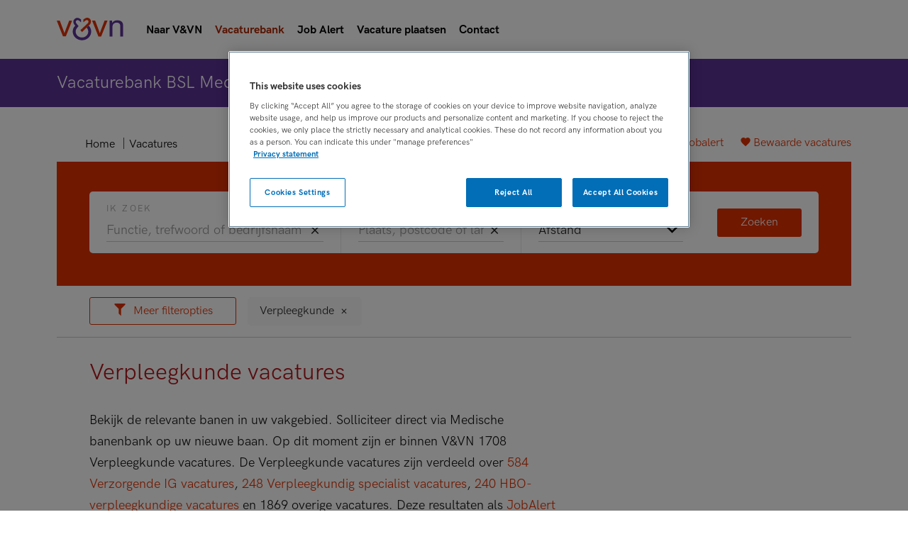

--- FILE ---
content_type: text/html
request_url: https://vacatures.venvn.nl/vacatures/paramedici/pagina-2.html
body_size: 31526
content:
<!-- paginas/vacatures/listing/vakgebied //--><!DOCTYPE HTML>
<html>
<head>
<meta charset="utf-8">
<title>Verpleegkunde vacatures - januari 2026 | medischebanenbank.nl</title>
<!-- OneTrust Cookies Consent Notice start for vacatures.venvn.nl -->
<script src="https://cdn.cookielaw.org/scripttemplates/otSDKStub.js" type="text/javascript" charset="UTF-8" data-domain-script="9c5f906b-f678-4592-a060-ffc9c0707502" ></script>
<script type="text/javascript">
function OptanonWrapper() { }
</script>
<!-- OneTrust Cookies Consent Notice end for vacatures.venvn.nl -->

<meta name="viewport" content="width=device-width, initial-scale=1,maximum-scale=1.0">
<link href="/css/2015/screen.css" rel="stylesheet" type="text/css">

<link rel="apple-touch-icon" sizes="180x180" href="https://www.venvn.nl/assets/images/favicons/apple-touch-icon.png">
<link rel="icon" type="image/png" sizes="32x32" href="https://www.venvn.nl/assets/images/favicons/favicon-32x32.png">
<link rel="icon" type="image/png" sizes="16x16" href="https://www.venvn.nl/assets/images/favicons/favicon-16x16.png">
<link rel="manifest" href="https://www.venvn.nl/assets/images/favicons/manifest.json">
<link rel="mask-icon" href="https://www.venvn.nl/assets/images/favicons/safari-pinned-tab.svg" color="#142e61">
<link rel="shortcut icon" href="https://www.venvn.nl/assets/images/favicons/favicon.ico">
<meta name="msapplication-config" content="https://www.venvn.nl/assets/images/favicons/browserconfig.xml">
<meta name="theme-color" content="#ffffff">

<link rel="alternate" type="application/rss+xml" title="RSS" href="/index.xml" />
<link rel="shortcut icon" href="/favicon.ico" />
<link rel="icon" type="image/x-icon" href="/favicon.ico">
<meta name="Description" content="Alle Verpleegkunde vacatures in Nederland vindt u op medischebanenbank.nl. Op dit moment zijn er 1708 vacatures. Bekijk ons volledige vacatureaanbod op uw vakgebied. " />
<meta name="Keywords" content="Verpleegkunde, vacatures, Algemeen verpleegkundige (113),Arboverpleegkundige (1),Cardiologie verpleegkundige (10),CCU-verpleegkundige (18),Diabetesverpleegkundige (4),Dialyse-verpleegkundige (14),Endoscopieverpleegkundige (9),Geriatrie verpleegkundige (2),GGZ-verpleegkundige (24),Gynaecologieverpleegkundige (2),HBO-verpleegkundige (243),Helpende (71),Hoofdverpleegkundige (5),Intensivecareverpleegkundige (38),Jeugdverpleegkundige (2),Justitieel verpleegkundige (1),Kinderverpleegkundige (19),Kraamverzorgende (1),Kwaliteitsverpleegkundige (5),Longverpleegkundige (7),MBO-Verpleegkundige (164),Medium Care verpleegkundige (15),Neonatologie verpleegkundige (11),Neurologie verpleegkundige (8),Obstetrie verpleegkundige (13),Oncologie verpleegkundige (28),Operatie verpleegkundige (1),Overige beroepen verpleegkunde (236),Physician assistant (25),Psychiatrisch verpleegkundige (39),Recovery verpleegkundige (8),Reumatologieverpleegkundige (1),Revalidatie verpleegkundige (2),SEH verpleegkundige (11),Sociaal psychiatrisch verpleegkundige (66),Sociaal verpleegkundige (1),Thuiszorgverpleegkundige (12),Traumaverpleegkundige (2),Verpleegkundig consulent (5),Verpleegkundig specialist (241),Verpleegkundige in de gehandicaptenzorg (3),Verpleegkundige in opleiding (6),Verpleegkundige interne geneeskunde (2),Verpleegkundige oogheelkunde (1),Verpleegkundige ouderenzorg (12),Verzorgende IG (582),Wijkverpleegkundige (13),Wondverpleegkundige (1),, baan, banen, werk, vacature, zorg, gezondheidszorg, welzijn, solliciteer, ziekenhuis, zorginstelling" />
<script type="text/javascript" src="https://www.promisejs.org/polyfills/promise-6.1.0.js"></script>
	<style type="text/css">
html{font-family:sans-serif;-ms-text-size-adjust:100%;-webkit-text-size-adjust:100%}body{margin:0}article,aside,details,figcaption,figure,footer,header,hgroup,main,menu,nav,section,summary{display:block}a{background-color:transparent}h1{font-size:2em;margin:.67em 0}img{border:0}svg:not(:root){overflow:hidden}button,input,optgroup,select,textarea{color:inherit;font:inherit;margin:0}button{overflow:visible}button,select{text-transform:none}button,html input[type="button"],input[type="reset"],input[type="submit"]{-webkit-appearance:button;cursor:pointer}input{line-height:normal}input[type="checkbox"],input[type="radio"]{box-sizing:border-box;padding:0}fieldset{border:1px solid silver;margin:0 2px;padding:.35em .625em .75em}*{box-sizing:border-box}:before,:after{box-sizing:border-box}html{font-size:10px;-webkit-tap-highlight-color:transparent}body{;font-size:16px;line-height:1.5;color:#242424;background-color:#fff}input,button,select,textarea{font-family:inherit;font-size:inherit;line-height:inherit}a{color:#e23100;text-decoration:none}img{vertical-align:middle}h1,h2,h3,h4,h5,h6,.h1,.h2,.h3,.h4,.h5,.h6{font-family:inherit;font-weight:500;line-height:1.1;color:inherit}h1,.h1,h2,.h2,h3,.h3{margin-top:24px;margin-bottom:12px}h1,.h1{font-size:42px}h2,.h2{font-size:24px}h3,.h3{font-size:20px}p{margin:0 0 12px}ul,ol{margin-top:0;margin-bottom:12px}.container{margin-right:auto;margin-left:auto;padding-left:12px;padding-right:12px}.container:before,.container:after{content:" ";display:table}.container:after{clear:both}@media (min-width: 768px){.container{width:768px}}@media (min-width: 992px){.container{width:992px}}@media (min-width: 1068px){.container{width:1068px}}.row{margin-left:-12px;margin-right:-12px}.row:before,.row:after{content:" ";display:table}.row:after{clear:both}.col-xs-1,.col-sm-1,.col-md-1,.col-lg-1,.col-xs-2,.col-sm-2,.col-md-2,.col-lg-2,.col-xs-3,.col-sm-3,.col-md-3,.col-lg-3,.col-xs-4,.col-sm-4,.col-md-4,.col-lg-4,.col-xs-5,.col-sm-5,.col-md-5,.col-lg-5,.col-xs-6,.col-sm-6,.col-md-6,.col-lg-6,.col-xs-7,.col-sm-7,.col-md-7,.col-lg-7,.col-xs-8,.col-sm-8,.col-md-8,.col-lg-8,.col-xs-9,.col-sm-9,.col-md-9,.col-lg-9,.col-xs-10,.col-sm-10,.col-md-10,.col-lg-10,.col-xs-11,.col-sm-11,.col-md-11,.col-lg-11,.col-xs-12,.col-sm-12,.col-md-12,.col-lg-12{position:relative;min-height:1px;padding-left:12px;padding-right:12px}@media (min-width: 768px){.col-sm-1,.col-sm-2,.col-sm-3,.col-sm-4,.col-sm-5,.col-sm-6,.col-sm-7,.col-sm-8,.col-sm-9,.col-sm-10,.col-sm-11,.col-sm-12{float:left}.col-sm-3{width:25%}.col-sm-6{width:50%}}@media (min-width: 992px){.col-md-1,.col-md-2,.col-md-3,.col-md-4,.col-md-5,.col-md-6,.col-md-7,.col-md-8,.col-md-9,.col-md-10,.col-md-11,.col-md-12{float:left}.col-md-3{width:25%}.col-md-6{width:50%}.col-md-8{width:66.66667%}}fieldset{padding:0;margin:0;border:0;min-width:0}legend{display:block;width:100%;padding:0;margin-bottom:24px;font-size:24px;line-height:inherit;color:#333;border:0;border-bottom:1px solid #e5e5e5}label{display:inline-block;max-width:100%;margin-bottom:5px;font-weight:700}input[type="search"]{box-sizing:border-box}input[type="radio"],input[type="checkbox"]{margin:4px 0 0;margin-top:1px \9;line-height:normal}.form-control{display:block;width:100%;height:52px;padding:6px 15px;font-size:16px;line-height:1.5;color:#242424;background-color:#fff;background-image:none;border:1px solid #ccd5dd;border-radius:4px;box-shadow:inset 0 1px 1px rgba(0,0,0,0.075);transition:border-color ease-in-out 0.15s,box-shadow ease-in-out .15s}.form-control:focus{border-color:#66afe9;outline:0;box-shadow:inset 0 1px 1px rgba(0,0,0,0.075),0 0 8px rgba(102,175,233,0.6)}.form-control::-moz-placeholder{color:#999;opacity:1}.form-control:-ms-input-placeholder{color:#999}.form-control::-webkit-input-placeholder{color:#999}.form-control::-ms-expand{border:0;background-color:transparent}.form-control[disabled],.form-control[readonly],fieldset[disabled] .form-control{background-color:#fff;opacity:1}.form-control[disabled],fieldset[disabled] .form-control{cursor:not-allowed}input[type="search"]{-webkit-appearance:none}.form-group{margin-bottom:15px}.radio,.checkbox{position:relative;display:block;margin-top:10px;margin-bottom:10px}.btn,.filter-label{display:inline-block;margin-bottom:0;font-weight:400;text-align:center;vertical-align:middle;-ms-touch-action:manipulation;touch-action:manipulation;cursor:pointer;background-image:none;border:1px solid transparent;white-space:nowrap;padding:6px 15px;font-size:16px;line-height:1.5;border-radius:4px;-webkit-user-select:none;-moz-user-select:none;-ms-user-select:none;user-select:none}.btn:focus,.filter-label:focus,.btn.focus,.focus.filter-label,.btn:active:focus,.filter-label:active:focus,.btn:active.focus,.filter-label:active.focus,.btn.active:focus,.active.filter-label:focus,.btn.active.focus,.active.focus.filter-label{outline:5px auto -webkit-focus-ring-color;outline-offset:-2px}.btn:hover,.filter-label:hover,.btn:focus,.filter-label:focus,.btn.focus,.focus.filter-label{color:#242424;text-decoration:none}.btn:active,.filter-label:active,.btn.active,.active.filter-label{outline:0;background-image:none;box-shadow:inset 0 3px 5px rgba(0,0,0,0.125)}.btn-primary{color:#fff;background-color:#e23100;border-color:#51d361}.btn-primary:focus,.btn-primary.focus{color:#fff;background-color:#e23100;border-color:#e23100}.btn-primary:hover{color:#fff;background-color:#e23100;border-color:#e23100}.btn-primary:active,.btn-primary.active,.open>.btn-primary.dropdown-toggle{color:#fff;background-color:#e23100;border-color:#e23100}.btn-primary:active:hover,.btn-primary:active:focus,.btn-primary:active.focus,.btn-primary.active:hover,.btn-primary.active:focus,.btn-primary.active.focus,.open>.btn-primary.dropdown-toggle:hover,.open>.btn-primary.dropdown-toggle:focus,.open>.btn-primary.dropdown-toggle.focus{color:#fff;background-color:#e23100;border-color:#e23100}.btn-primary:active,.btn-primary.active,.open>.btn-primary.dropdown-toggle{background-image:none}.btn-primary.disabled:hover,.btn-primary.disabled:focus,.btn-primary.disabled.focus,.btn-primary[disabled]:hover,.btn-primary[disabled]:focus,.btn-primary[disabled].focus,fieldset[disabled] .btn-primary:hover,fieldset[disabled] .btn-primary:focus,fieldset[disabled] .btn-primary.focus{background-color:#e23100;border-color:#51d361}.btn-block{display:block;width:100%}.btn-block+.btn-block{margin-top:5px}.label{display:inline;padding:.2em .6em .3em;font-size:75%;font-weight:700;line-height:1;color:#242424;text-align:center;white-space:nowrap;vertical-align:baseline;border-radius:.25em}.label:empty{display:none}.hidden{display:none!important}@font-face{font-family:'fontello';src:url(/font/fontello.eot?34134553);src:url(/font/fontello.eot?34134553#iefix) format("embedded-opentype"),url(/font/fontello.woff2?34134553) format("woff2"),url(/font/fontello.woff?34134553) format("woff"),url(/font/fontello.ttf?34134553) format("truetype"),url(/font/fontello.svg?34134553#fontello) format("svg");font-weight:400;font-style:normal}[class^="icon-"]:before,[class*=" icon-"]:before{font-family:"fontello";font-style:normal;font-weight:400;speak:none;display:inline-block;text-decoration:inherit;width:1em;margin-right:.2em;text-align:center;font-variant:normal;text-transform:none;line-height:1em;margin-left:.2em;-webkit-font-smoothing:antialiased;-moz-osx-font-smoothing:grayscale}.icon-phone:before{content:'\e800'}.icon-heart:before{content:'\e802'}.icon-heart-empty:before{content:'\e803'}.icon-clock:before{content:'\e822'}.icon-close:before{content:'\e823'}.icon-filter:before{content:'\e828'}.icon-mail:before{content:'\e831'}html,body{width:100%;height:100%;background:#fff}html.js .expandable{display:none}html.js .expandable.is-active{display:block}.container{padding:0 20px}.heading{font-weight:400;line-height:1.25}.heading:first-child{margin-top:0}.heading em{color:#242424;font-style:normal;font-weight:400}.heading-section{margin:0 0 1em;font-size:24px}.heading-block{font-size:20px}@media (min-width: 48em){.heading-section{font-size:32px}.heading-block{font-size:24px}}.btn,.filter-label{vertical-align:baseline;padding:7px 16px;border-radius:3px;outline:none}.btn ~ .btn,.filter-label ~ .btn,.btn ~ .filter-label,.filter-label ~ .filter-label{margin:8px 0 0 8px}.btn:active,.filter-label:active{box-shadow:none}.btn:focus,.filter-label:focus{outline:none}.btn-medium{padding-left:12px;padding-right:12px}.btn-text{padding-left:16px;padding-right:16px;border-color:transparent;background:transparent;color:#e23100}.btn-text+.btn-text{margin-left:0}.btn-plain{color:#242424}.btn-primary{border-color:transparent;background:#e23100}.btn-primary:hover,.btn-primary:active{border-color:#e23100;background:#e23100}.btn-primary.is-inverted{background:#fff;color:#e23100}.btn-primary.is-inverted:hover,.btn-primary.is-inverted:active{color:#e23100;background:#fff}.btn-secondary{padding-top:6px;padding-bottom:6px;border:1px solid;color:#e23100;background:#fff}.btn-secondary:focus{color:#e23100}.btn-secondary:hover,.btn-secondary:active{background:#e23100;color:#fff}.btn-secondary.is-inverted{border-width:2px;background:#e23100;color:#fff}.btn-secondary.is-inverted:hover,.btn-secondary.is-inverted:active{border-color:#fff;color:#e23100;background:#fff}.btn-tertiary{border-color:transparent;background:#ffa000;color:#fff}.btn-tertiary:hover,.btn-tertiary:active{background:#cc8000;color:#fff}.btn-icon .icon:before{margin:0 5px 0 0;font-size:20px}.btn-save:before{content:"\e803";display:inline-block;width:1em;font-family:'fontello';font-style:normal;font-weight:400;speak:none;text-decoration:inherit;text-align:center;font-variant:normal;text-transform:none;line-height:1em;-moz-osx-font-smoothing:grayscale;-webkit-font-smoothing:antialiased;margin-right:.2em;margin-left:.2em}.btn-save.is-saved:before{content:'\e802'}.btn-expand:after{content:"\e825";display:inline-block;width:1em;font-family:'fontello';font-style:normal;font-weight:400;speak:none;text-decoration:inherit;text-align:center;font-variant:normal;text-transform:none;line-height:1em;-moz-osx-font-smoothing:grayscale;-webkit-font-smoothing:antialiased;margin-right:.2em;margin-left:.2em;margin-left:12px}.btn-expand.is-active:after{content:'\e837'}@media (min-width: 48em){.btn,.filter-label{padding:7px 32px}.btn ~ .btn,.filter-label ~ .btn,.btn ~ .filter-label,.filter-label ~ .filter-label{margin:0 0 0 16px}.btn-secondary{padding-top:6px;padding-bottom:6px}.btn-medium{padding-left:12px;padding-right:12px}.btn-text{padding-left:16px;padding-right:16px}.btn-text ~ .btn,.btn-text ~ .filter-label{margin-left:0}.btn-select{padding-left:0;padding-right:0}}.link{padding:0;border:none;background:transparent;color:#e23100}.link-more:after{content:"\e835";display:inline-block;width:1em;font-family:'fontello';font-style:normal;font-weight:400;speak:none;text-decoration:inherit;text-align:center;font-variant:normal;text-transform:none;line-height:1em;-moz-osx-font-smoothing:grayscale;-webkit-font-smoothing:antialiased;margin-right:.2em;margin-left:.2em}.form-group{margin:0 0 40px}.control-label{display:block;text-transform:uppercase;letter-spacing:.2em;font-size:12px;color:#999;font-weight:400}.form-control{display:inline-block;height:32px;padding:0;border-radius:0;border:none;border-bottom:1px solid #ccc;line-height:2;box-shadow:none;font-size:inherit;-moz-appearance:none;-ms-appearance:none;-webkit-appearance:none}.form-control:focus,.form-control.picker__input--active{border-color:#e23100;outline:none;box-shadow:none}.form-control.is-datepicker{background:transparent}.form-control::-ms-clear{display:none}.form-control::-ms-expand{display:none}select.form-control{background:url(/assets/images/arrow-down.svg) no-repeat;background-position:right center;line-height:1.5}.list{position:relative;margin:0;padding:0;list-style:none;position:relative;margin:0;padding:0;list-style:none}.list-actions{margin:20px 0}.list-columns.is-summary .list-item{display:none}.list-columns.is-summary .list-item.is-highlighted{display:block}.list-checked li:before{content:"\e821";display:inline-block;width:1em;font-family:'fontello';font-style:normal;font-weight:400;speak:none;text-decoration:inherit;text-align:center;font-variant:normal;text-transform:none;line-height:1em;-moz-osx-font-smoothing:grayscale;-webkit-font-smoothing:antialiased;margin-right:.2em;margin-left:.2em;margin-right:10px}.list-item{margin:-1px 0 0;border-top:1px solid #e9e9e9;border-bottom:1px solid #e9e9e9;page-break-inside:avoid}.list-link{display:inline-block;padding:12px 0}.list-link span{color:#e23100}.list-link.is-more:after{content:"\e835";display:inline-block;width:1em;font-family:'fontello';font-style:normal;font-weight:400;speak:none;text-decoration:inherit;text-align:center;font-variant:normal;text-transform:none;line-height:1em;-moz-osx-font-smoothing:grayscale;-webkit-font-smoothing:antialiased;margin-right:.2em;margin-left:.2em;font-size:20px}.list-link.is-saved:after{content:"?";display:inline-block;width:1em;font-family:'fontello';font-style:normal;font-weight:400;speak:none;text-decoration:inherit;text-align:center;font-variant:normal;text-transform:none;line-height:1em;-moz-osx-font-smoothing:grayscale;-webkit-font-smoothing:antialiased;margin-right:.2em;margin-left:.2em;font-size:20px}.list-link.is-more,.list-link.is-saved{display:block;color:#242424;transition:padding .2s linear}.list-link.is-more:after,.list-link.is-saved:after{float:right;margin-right:12px;color:#e23100;line-height:1.25}.list-link .icon{font-size:20px}.list-collapse-trigger{margin:0;padding:20px 0;font-size:16px;cursor:pointer}.list-collapse-trigger:hover,.list-collapse-trigger:focus,.list-collapse-trigger:active{color:#e23100}.list-collapse-trigger:before{content:"\e825";display:inline-block;width:1em;font-family:'fontello';font-style:normal;font-weight:400;speak:none;text-decoration:inherit;text-align:center;font-variant:normal;text-transform:none;line-height:1em;-moz-osx-font-smoothing:grayscale;-webkit-font-smoothing:antialiased;margin-right:.2em;margin-left:.2em;float:right;margin-top:-7px;font-size:36px;color:#e23100}.list-collapse-trigger.is-active:before{content:"\e837";display:inline-block;width:1em;font-family:'fontello';font-style:normal;font-weight:400;speak:none;text-decoration:inherit;text-align:center;font-variant:normal;text-transform:none;line-height:1em;-moz-osx-font-smoothing:grayscale;-webkit-font-smoothing:antialiased;margin-right:.2em;margin-left:.2em}.list-collapse-content{display:none;color:#666}.list-collapse-trigger.is-active ~ .list-collapse-content{display:block}@media (min-width: 48em){.list-columns{-moz-column-count:2;-webkit-column-count:2;column-count:2}.list-link.is-more:hover,.list-link.is-saved:hover{padding-left:16px;background:#e23100;color:#fff}.list-link.is-more:hover:after,.list-link.is-saved:hover:after{color:#fff}.list-link.is-more:hover span,.list-link.is-saved:hover span{color:inherit}}@media (min-width: 62em){.list-columns{-moz-column-count:3;-webkit-column-count:3;column-count:3}}.grid-block{margin:0 0 20px}.header-menu-state{position:fixed;top:200%;visibility:hidden}.header{position:absolute;z-index:2;top:0;left:0;right:0;padding:24px 0}.has-spotlight .header{color:#fff}.has-spotlight .header .btn-text{color:inherit}.has-spotlight .header .btn-text:hover{color:#242424}body.has-spotlight .header .logo-shape,body.has-spotlight .header .logo-text{fill:#fff}.logo{position:relative;z-index:2;float:left;width:150px;height:44px;margin:0 20px 0 0}.logo-shape{z-index:1;width:45px;height:33px}.header-actions{float:right;padding:2px 0 0}.header-actions-dekstop{display:none}.header-links a{color:#e23100}body.has-spotlight .header-links a{color:#fff}.header-menu{position:fixed;top:0;left:0;right:0;bottom:0;display:none;padding:110px 20px 20px;overflow-y:auto;text-align:center;background:#fff;color:#242424}.header-menu-heading{display:block;margin:12px 0;text-align:left;text-transform:uppercase;letter-spacing:.2em;font-size:10px;color:#999}.header-menu-list{margin-bottom:36px;text-align:left}.header-menu-toggle{position:absolute;z-index:2;top:24px;right:20px;width:32px;height:32px;padding:0;border:none;overflow:hidden;outline:none}.header-menu-toggle-lines{position:absolute;top:50%;left:50%;display:block;width:20px;height:2px;margin:0 auto;-webkit-transform:translate(-50%,-50%);-ms-transform:translate(-50%,-50%);transform:translate(-50%,-50%);background:#e23100;transition:-webkit-transform .3s;transition:transform .3s;transition:transform 0.3s,-webkit-transform .3s;text-indent:-9999em;pointer-events:none}.has-spotlight .header-menu-toggle-lines{background:#fff}.header-menu-toggle-lines:before,.header-menu-toggle-lines:after{content:'';position:absolute;left:0;top:0;display:block;width:100%;height:2px;background:#e23100;transition:-webkit-transform .3s;transition:transform .3s;transition:transform 0.3s,-webkit-transform .3s}body.has-spotlight .header-menu-toggle-lines:before,body.has-spotlight .header-menu-toggle-lines:after{background:#fff}.header-menu-toggle-lines:before{-webkit-transform:translate(0,-6px);-ms-transform:translate(0,-6px);transform:translate(0,-6px)}.header-menu-toggle-lines:after{-webkit-transform:translate(0,6px);-ms-transform:translate(0,6px);transform:translate(0,6px)}@media (max-width: 61.99em){.header-menu-state:checked ~ .header{position:fixed}.header-menu-state:checked ~ .header .logo-shape{fill:#e23100}.header-menu-state:checked ~ .header .logo-text{fill:#242424}.header-menu-state:checked ~ .header .header-menu{display:block}.header-menu-state:checked ~ .header .header-menu-toggle-lines{background:#fff}.header-menu-state:checked ~ .header .header-menu-toggle-lines:before{-webkit-transform:translate(0,0) rotate(45deg);-ms-transform:translate(0,0) rotate(45deg);transform:translate(0,0) rotate(45deg);background:#242424}.header-menu-state:checked ~ .header .header-menu-toggle-lines:after{bottom:0;-webkit-transform:translate(0,0) rotate(-45deg);-ms-transform:translate(0,0) rotate(-45deg);transform:translate(0,0) rotate(-45deg);background:#242424}}@media (min-width: 62em){.header{padding:60px 0}.header-actions-dekstop{display:block}.header-actions-mobile{display:none}.header-btn{border-color:transparent;background:#e23100;color:#fff}.header-btn:hover,.header-btn:active{border-color:#e23100;background:#e23100;color:#fff}body.has-spotlight .header-btn{background:#fff;color:#e23100}body.has-spotlight .header-btn:hover,body.has-spotlight .header-btn:active{color:#e23100;background:#fff}}.footer{padding:30px 0}.footer-springer{background:#f9f9f9}.footer-logos{display:-webkit-flex;display:-ms-flexbox;display:flex;-webkit-justify-content:space-between;-ms-flex-pack:justify;justify-content:space-between}.footer-logo{display:inline-block;margin:0 auto 20px}.footer-logo img{width:100%}.footer-logo-springer{width:197px}.footer-logo-bsl{width:126px}.footer-actions{margin:0 0 20px;text-align:center}.footer-actions a{display:block;padding:0 20px;color:#242424}.footer-actions a:hover{color:#e23100}.footer-actions a:last-child{border:none}.footer-springer .footer-actions{margin-top:40px;text-align:left}.footer-springer .footer-actions a{display:inline-block;margin:0 20px 0 0;padding:0}.footer-actions-primary{font-size:18px}.footer-footnote{margin:32px 0 0;clear:right}.footer-footnote a{color:#242424;text-decoration:underline}.footer-footnote a:hover{color:#e23100}@media (min-width: 48em){.footer{padding:80px 0 30px}.footer-logo{display:inline-block;margin:0 20px 0 0}.footer-springer{padding:30px 0}.footer-actions a{display:inline-block;border-right:1px solid #e9e9e9}.footer-springer .footer-actions{float:right;margin-top:0}}.header+.page{padding-top:110px}.page-heading{margin:0 0 10px;font-size:20px;line-height:1.25}.page-sub-heading{margin:5px 0 10px;font-size:16px;color:#999;line-height:1.25}[class*='-brand'] .page-sub-heading{color:inherit}@media (min-width: 48em){.page-heading{font-size:42px}.page-sub-heading{font-size:32px}.page-intro{margin-bottom:80px}}.section{padding:30px 0}.section-default+.section-default{padding-top:0}.section-brand{background:#e23100;color:#fff}.section-intro{margin-bottom:40px}.section-actions{margin-top:20px}.section-actions:before,.section-actions:after{content:" ";display:table}.section-actions:after{clear:both}.section-actions .btn,.section-actions .filter-label{margin:0 16px 8px 0}.section-block{margin-bottom:80px}@media (min-width: 48em){.section{padding:30px 0}.section-focus{text-align:center}.section-media{padding:0}.section-focus .section-intro{padding:0 40px}}@media (min-width: 62em){.section-secondary-action{float:right}}.label{display:inline-block;vertical-align:bottom;margin-bottom:6px;font-size:12px;font-weight:400;line-height:1.25;color:#fff}.label-highlighted,.label-live{background:#e23100}.label-special{background:#d00;color:#fff;padding-bottom:0.2em}.teaser{padding:16px;border-radius:10px;background:#e23100;color:#fff}.teaser-heading{margin-top:0;font-weight:300;font-size:24px;line-height:1.25}.teaser-action{margin:12px 0 0}.teaser-list{margin:0;padding:0;list-style:none}.teaser-list-item+.teaser-list-item{padding:20px 0 10px;border-top:1px solid #fff}@media (min-width: 48em){.teaser{padding:32px}.teaser.has-columns{display:-webkit-flex;display:-ms-flexbox;display:flex;-webkit-justify-content:center;-ms-flex-pack:center;justify-content:center;-webkit-align-items:center;-ms-flex-align:center;align-items:center}.teaser.has-columns .teaser-heading{width:60%;margin:0}.teaser-action{margin:0 0 0 32px}.teaser-list-item{padding:24px 0 14px}.teaser-list-item:first-child{padding-top:0}.teaser-list-item:last-child{padding-bottom:0}}.helpdesk img{display:block;width:100%;margin:0 auto 20px;border-radius:100%}.spotlight{padding:30px 0}.spotlight-content{margin:32px 0 16px;padding:16px;border-radius:5px;background:#fff;font-size:16px;color:#242424}.spotlight-form{padding:0}.spotlight-form-group{margin:0;padding:16px 24px}.spotlight-form-reset-holder{position:relative}.spotlight-form-reset{position:absolute;top:50%;right:0;padding:0;border:none;-webkit-transform:translateY(-50%);-ms-transform:translateY(-50%);transform:translateY(-50%);background:transparent;color:#242424}.spotlight-form-reset:hover,.spotlight-form-reset:focus{color:#e23100;outline:none}.spotlight-form-reset.is-active{display:inline-block}.spotlight-form-actions{padding:16px 24px;text-align:center}@media (min-width: 30em){.spotlight-fields{display:-webkit-flex;display:-ms-flexbox;display:flex;-webkit-flex-wrap:wrap;-ms-flex-wrap:wrap;flex-wrap:wrap;-webkit-align-items:center;-ms-flex-align:center;align-items:center}.spotlight-form-group{width:50%}.spotlight-form-actions{width:50%}}@media (min-width: 48em){.spotlight{padding:30px 0}.spotlight-form{font-size:18px}}@media (min-width: 62em){.spotlight-form-group{-webkit-flex:2;-ms-flex:2;flex:2;min-width:15%}.spotlight-form-group+.spotlight-form-group{border-left:1px solid #e9e9e9}.spotlight-form-group:first-child{-webkit-flex:3;-ms-flex:3;flex:3}.spotlight-form-actions{width:auto;padding:0 24px}}.map{display:block;width:100%;height:70vh}.map-marker{width:40px;height:40px;margin:-20px 0 0 -20px;border-radius:100%;border:2px solid #fff;background:#e23100;box-shadow:0 0 10px rgba(101,216,115,0.2)}@media (min-width: 48em){.map{height:40vw}}.filter{padding:16px 0;border-bottom:1px solid #ccc}.filter-labels{display:inline-block;margin-left:12px}.filter-labels a{display:inline-block;margin-right:12px}.filter-label{padding-left:16px;padding-right:16px;border-radius:5px;background:#f9f9f9;color:#242424}.filter-label:after{content:"\e823";display:inline-block;width:1em;font-family:'fontello';font-style:normal;font-weight:400;speak:none;text-decoration:inherit;text-align:center;font-variant:normal;text-transform:none;line-height:1em;-moz-osx-font-smoothing:grayscale;-webkit-font-smoothing:antialiased;margin-right:.2em;margin-left:.2em;margin-left:8px;font-size:.75em}.filter-label:hover{background:#e0e0e0}.block{padding:20px 20px 10px;border:1px solid #e9e9e9;border-radius:10px}.block-summary{margin-bottom:20px;text-align:center}.block-summary .block-heading{position:absolute;top:-8px;left:50%;margin:0;padding:0 20px;-webkit-transform:translateX(-50%);-ms-transform:translateX(-50%);transform:translateX(-50%);background:#fff;font-size:16px;line-height:1}.block-image{display:block;max-width:100%;margin:0 auto 10px}.block-image.icon{margin:30px auto 40px}.block-summary .block-image{display:inline-block;margin:0 0 10px}.popover-html{display:none}.vacancies-list-header{margin:0 0 20px}.vacancies-list-header:before,.vacancies-list-header:after{content:" ";display:table}.vacancies-list-header:after{clear:both}.vacancies-list{padding:0;border-top:1px solid #e9e9e9;list-style:none}.vacancies-list-item{border-bottom:1px solid #e9e9e9}.vacancies-list-sort{display:inline-block}.vacancies-list-sort .form-control{width:150px;margin-left:10px}.vacancies-teaser{padding:32px 0}.vacancy-excerpt{position:relative}.vacancy-excerpt .btn-save:before{font-size:24px}.vacancy-link{display:block;padding:32px 0;color:#242424}.vacancy-meta{width:160px;margin:0 0 24px;font-size:12px;color:#999}.vacancy-meta p{margin:10px 0 0}.vacancy-date{display:block;margin:10px 0 0}.vacancy-date:before{content:"\e822";display:inline-block;width:1em;font-family:'fontello';font-style:normal;font-weight:400;speak:none;text-decoration:inherit;text-align:center;font-variant:normal;text-transform:none;line-height:1em;-moz-osx-font-smoothing:grayscale;-webkit-font-smoothing:antialiased;margin-right:.2em;margin-left:.2em}.vacancy-heading{max-width:500px;margin:0;font-size:24px}.vacancy-heading-sub{font-weight:300;font-size:20px;color:#999}.vacancy-specifications{display:-webkit-flex;display:-ms-flexbox;display:flex;-webkit-flex-wrap:wrap;-ms-flex-wrap:wrap;flex-wrap:wrap;margin:0 0 40px;padding:0;list-style:none}.vacancy-excerpt .vacancy-specifications{margin:20px 0 0}.vacancy-specification{width:50%;margin-bottom:20px}.vacancy-specification em{display:block;font-size:12px;font-style:normal;text-transform:uppercase;letter-spacing:.2em;color:#999}.vacancy-actions{margin:80px 0 0}.vacancy-excerpt .vacancy-actions{position:absolute;top:32px;right:0;margin:0}@media (min-width: 62em){.vacancies-list-actions{display:block;float:right;color:#666}.vacancies-list-actions .btn-text{color:#e23100}.vacancies-list-actions .btn-text:hover,.vacancies-list-actions .btn-text:focus{color:#242424}.vacancies-teaser{padding:48px 160px}.vacancy-link{display:-webkit-flex;display:-ms-flexbox;display:flex}.vacancy-meta{margin:0 0 0 16px}.vacancy-details{-webkit-flex:5;-ms-flex:5;flex:5}.vacancy-heading{font-size:28px}.vacancy-heading-sub{font-size:24px}.vacancy-specifications{margin:0 0 40px}.vacancy-specification{width:20%;margin-bottom:40px}.vacancy-excerpt .vacancy-specification{width:25%;margin-bottom:0}.vacancy-specification em{display:block;font-size:10px;font-style:normal;text-transform:uppercase;color:#999}}.pagination{margin-top:32px;text-align:center}.wysiwyg{color:#666}.wysiwyg h1,.wysiwyg h2,.wysiwyg h3,.wysiwyg h4,.wysiwyg h5,.wysiwyg h6{color:#242424}[class*='-brand'] .wysiwyg{color:inherit}[class*='-brand'] .wysiwyg h1,[class*='-brand'] .wysiwyg h2,[class*='-brand'] .wysiwyg h3,[class*='-brand'] .wysiwyg h4,[class*='-brand'] .wysiwyg h5,[class*='-brand'] .wysiwyg h6{color:inherit}.teaser a{color:#fff}.vacancy-heading-sub{margin:0}.vacancy-specifications dl{display:flex;flex-wrap:wrap;width:100%;margin-bottom:0}.vacancy-specifications dt{display:block;font-size:10px;font-style:normal;text-transform:uppercase;color:#999;letter-spacing:.2em;width:50%}.vacancy-specifications dd{margin-left:-50%;width:50%;margin-top:1em;margin-bottom:20px; font-size:15px}@media (min-width: 62em){.vacancy-specifications dt{width:20%}.vacancy-specifications dd{margin-left:-20%;width:20%;margin-bottom:40px}.vacancy-excerpt .vacancy-specifications dt{width:25%;margin-bottom:0}.vacancy-excerpt .vacancy-specifications dd{margin-left:-25%;width:25%;margin-bottom:0}}.list-item{-webkit-column-break-inside:avoid;page-break-inside:avoid;break-inside:avoid-column}.search-field .form-control{padding-right:28px}@media screen and (max-width: 768px){.header{position:fixed;background:#fff}.has-spotlight .header{background:#65D873}.btn-icon span{display:none}}.header-actions-mobile{padding-right:50px}.h240 {min-height:240px}

	</style>
		<link rel="stylesheet" type="text/css" href="/css/venvn.css" media="none" onload="this.media='all';" />
	<style type="text/css">
	@media screen and (max-width:768px){#search{padding-top:64px}.vacancy-meta{margin-bottom:6px}.vacancy-link{display:block;padding:0}.desktop,.section.spotlight.collapsed{display:none}.vacancy-excerpt .vacancy-actions{top:-40px;text-align:right;position:relative;margin-bottom:-40px}.vacancy-excerpt .vacancy-description{margin:0;display:none}.vacancy-specifications dt{width:100%}.vacancy-specifications dd{width:100%;margin:.5em 0;}.header{padding:16px 0}.spotlight{padding-top:26px!important}.filter{padding:11px 0 12px}.spotlight-form.spotlight-content{margin:0}.header-menu-toggle{top:15px}.logo{width:109px;height:32px}.header+.page{padding-top:80px}.icon-search:before{content:'\e807'}.androidFix{overflow:hidden!important;overflow-y:hidden!important;overflow-x:hidden!important}.h240 {min-height:60px}}
	</style>
</head>
<body data-google-maps-key="AIzaSyDGTp1LudJrTTURwInZnVGg8GT3MSulx3s" >
<header>
 <nav id="nav-main">
  <a class="button menu">Menu</a>
	<h1><a href="/">V&amp;VN Vacatures - De vacatureportal voor de verpleegkundigen en verzorgenden. Vacatures voor verpleegkundigen.</a></h1>
  <div id="menu">
   <ul id="main-menu">
    <li><a href="https://www.venvn.nl">Naar V&amp;VN</a></li>
    <li><a href="/" class="active">Vacaturebank</a></li>
    <li><a href="/jobalert/">Job Alert</a></li>
    <li><a href="/vacature-plaatsen/">Vacature plaatsen</a></li>
    <li><a href="/contact/">Contact</a></li>
   </ul>
	</div>

 </nav>
 <nav id="nav-mobile">

 </nav>
 <div id="subheader"><h2>Vacaturebank BSL Media &amp; Learning, in samenwerking met V&amp;VN</h2></div>
</header>

<div id="main">
		<div class="saved-jobs" style="padding:10px 0"> <a href="/vacature-plaatsen/">Vacature plaatsen</a> <a href="/jobalert/"><i class="icon icon-mail"></i>Jobalert</a> <a href="/bewaarde-vacatures/"><i class="icon icon-heart"></i>Bewaarde vacatures</a></div>	
	<section id="breadcrumbs">
		<ul>
			<li><a href="https://www.venvn.nl/">Home</a></li>
			<li><span>Vacatures</span>
		</ul>

		
	</section>
	<form class="form" action="/zoeken/" name="search" id="search">
    <div class="section section-brand spotlight collapsed">
      <div class="container">
  
  
  <div class="spotlight-form spotlight-content">
    <fieldset>
      <div class="spotlight-fields">
        <div class="spotlight-form-group form-group">
          <label class="control-label">Ik zoek</label>
          <div class="spotlight-form-reset-holder">
            <div class="search-field">
              <input type="text" name="s" id="s" class="form-control js-search" data-prefetch-url="" data-data="/app/data/search.json" placeholder="Functie, trefwoord of bedrijfsnaam" value="" />
            </div>					
            <button class="spotlight-form-reset js-spotlight-reset" type="button"><i class="icon icon-close"></i></button>
          </div>
        </div>
        <div class="spotlight-form-group form-group">
          <label class="control-label">Waar</label>
          <div class="spotlight-form-reset-holder">
            <div class="search-field">
              <input type="text" name="location" id="location" class="form-control js-search" data-prefetch-url="" data-data="/app/data/location.json?v=x1" placeholder="Plaats, postcode of land" value="" />
            </div>						
            <button class="spotlight-form-reset js-spotlight-reset" type="button"><i class="icon icon-close"></i></button>
          </div>
        </div>

        <div class="spotlight-form-group form-group">
          <label class="control-label">Straal</label>
          <select class="form-control" name="range" id="range" placeholder="Afstand">
						<option value="" selected hidden>Afstand</option>
            <option value="5">5 km</option>
            <option value="10">10 km</option>
            <option value="20">20 km</option>
            <option value="30">30 km</option>
            <option value="40">40 km</option>
            <option value="50">50 km</option>
            <option value="75">75 km</option>
            <option value="100">100 km</option>
          </select>
        </div>
        <div class="spotlight-form-actions form-actions">
          <button type="submit" class="btn btn-primary btn-block">Zoeken</button>
        </div>
      </div>
    </fieldset>
  </div>
</div>    </div>

    <div class="filter">
  <div class="container">
    <button class="btn btn-icon btn-secondary js-expand" data-target=".filter-options">
      <i class="icon icon-filter"></i>
      <span class="btn-placeholder" data-text-less="Minder filteropties">Meer filteropties</span>
    </button>

    <div class="filter-labels">
			 <a href="#sector-300" class="filter-label">Verpleegkunde</a>
    </div>

    <div class="filter-options expandable">
      <fieldset>
        <div class="filter-fields">
          <div class="filter-form-group form-group">
            <label class="control-label">Opleidingsniveau</label>
            <select class="form-control" placeholder="Selecteer " multiple="multiple" id="education" name="education">
							
            </select>
						<ul class="option-list" data-target="education">
							<li><a href="/zoeken/?education=1" data-type="education" data-id="1" data-selected="false">Overig</a></li><li><a href="/zoeken/?education=3" data-type="education" data-id="3" data-selected="false">MBO</a></li><li><a href="/zoeken/?education=4" data-type="education" data-id="4" data-selected="false">HBO</a></li><li><a href="/zoeken/?education=5" data-type="education" data-id="5" data-selected="false">WO</a></li>
						</ul>
          </div>
          <div class="filter-form-group form-group">
            <label class="control-label">Ervaring</label>
            <select class="form-control" placeholder="Selecteer " multiple="multiple" id="experience" name="experience">
              
            </select>
						<ul class="option-list" data-target="experience">
							<li><a href="/zoeken/?experience=1" data-type="experience" data-id="1" data-selected="false">Niet nader bepaald</a></li><li><a href="/zoeken/?experience=2" data-type="experience" data-id="2" data-selected="false">In opleiding</a></li><li><a href="/zoeken/?experience=3" data-type="experience" data-id="3" data-selected="false">Starter</a></li><li><a href="/zoeken/?experience=4" data-type="experience" data-id="4" data-selected="false">Ervaren</a></li><li><a href="/zoeken/?experience=5" data-type="experience" data-id="5" data-selected="false">Senior</a></li>
						</ul>						
          </div>
          <div class="filter-form-group form-group">
            <label class="control-label">Aanstelling</label>
            <select class="form-control" placeholder="Selecteer " multiple="multiple" id="appointment" name="appointment">
              
            </select>
						<ul class="option-list" data-target="appointment">
							<li><a href="/zoeken/?appointment=1" data-type="appointment" data-id="1" data-selected="false">Niet nader bepaald</a></li><li><a href="/zoeken/?appointment=2" data-type="appointment" data-id="2" data-selected="false">Vaste aanstelling</a></li><li><a href="/zoeken/?appointment=3" data-type="appointment" data-id="3" data-selected="false">Tijdelijk dienstverband</a></li><li><a href="/zoeken/?appointment=7" data-type="appointment" data-id="7" data-selected="false">Tijdelijk met uitzicht op vast dienstverband</a></li><li><a href="/zoeken/?appointment=4" data-type="appointment" data-id="4" data-selected="false">Waarneming</a></li><li><a href="/zoeken/?appointment=5" data-type="appointment" data-id="5" data-selected="false">Detachering</a></li><li><a href="/zoeken/?appointment=6" data-type="appointment" data-id="6" data-selected="false">Traineeship</a></li>
						</ul>						
          </div>
          <div class="filter-form-group form-group">
            <label class="control-label">Dienstverband</label>
            <select class="form-control" placeholder="Selecteer " multiple="multiple" id="employment" name="employment">
              
            </select>
						<ul class="option-list" data-target="employment">
							<li><a href="/zoeken/?employment=1" data-type="employment" data-id="1" data-selected="false">Niet nader bepaald</a></li><li><a href="/zoeken/?employment=2" data-type="employment" data-id="2" data-selected="false">Uurbasis</a></li><li><a href="/zoeken/?employment=3" data-type="employment" data-id="3" data-selected="false">Parttime</a></li><li><a href="/zoeken/?employment=4" data-type="employment" data-id="4" data-selected="false">Fulltime</a></li><li><a href="/zoeken/?employment=5" data-type="employment" data-id="5" data-selected="false">0-uren contract</a></li>
						</ul>						
          </div>
          <div class="filter-form-group form-group">
            <label class="control-label">Branche</label>
            <select class="form-control" placeholder="Selecteer " multiple="multiple" id="branche" name="branche">
              
            </select>
						<ul class="option-list" data-target="branche">
							<li><a href="/zoeken/?branche=1" data-type="branche" data-id="1" data-selected="false">Onbekend</a></li><li><a href="/zoeken/?branche=2" data-type="branche" data-id="2" data-selected="false">Apotheek</a></li><li><a href="/zoeken/?branche=3" data-type="branche" data-id="3" data-selected="false">(Groeps)praktijk</a></li><li><a href="/zoeken/?branche=4" data-type="branche" data-id="4" data-selected="false">Maatschap</a></li><li><a href="/zoeken/?branche=5" data-type="branche" data-id="5" data-selected="false">Instelling/tehuis</a></li><li><a href="/zoeken/?branche=6" data-type="branche" data-id="6" data-selected="false">Ziekenhuis</a></li><li><a href="/zoeken/?branche=7" data-type="branche" data-id="7" data-selected="false">Laboratorium</a></li><li><a href="/zoeken/?branche=8" data-type="branche" data-id="8" data-selected="false">Medisch commercieel</a></li><li><a href="/zoeken/?branche=9" data-type="branche" data-id="9" data-selected="false">Verpleeghuis</a></li><li><a href="/zoeken/?branche=10" data-type="branche" data-id="10" data-selected="false">(Privé) kliniek</a></li><li><a href="/zoeken/?branche=11" data-type="branche" data-id="11" data-selected="false">Overige</a></li><li><a href="/zoeken/?branche=12" data-type="branche" data-id="12" data-selected="false">Stichting</a></li><li><a href="/zoeken/?branche=13" data-type="branche" data-id="13" data-selected="false">Thuiszorg</a></li><li><a href="/zoeken/?branche=14" data-type="branche" data-id="14" data-selected="false">GGD</a></li>
						</ul>						
          </div>
          <div class="filter-form-group form-group">
            <label class="control-label">Vakgebied</label>
            <select class="form-control" placeholder="Selecteer " multiple="multiple" id="sector" name="sector">
              
            </select>
						<ul class="option-list" data-target="sector">
							<li><a href="/vacatures/artsen/" data-type="sector" data-id="100" data-selected="false">Artsen</a></li><li><a href="/vacatures/paramedici/" data-type="sector" data-id="200" data-selected="false">Paramedici</a></li><li><a href="/vacatures/verpleegkunde/" data-type="sector" data-id="300" data-selected="true">Verpleegkunde</a></li><li><a href="/vacatures/tandheelkunde/" data-type="sector" data-id="400" data-selected="false">Tandheelkunde</a></li><li><a href="/vacatures/ggzwelzijn/" data-type="sector" data-id="500" data-selected="false">GGZ/Welzijn</a></li><li><a href="/vacatures/facilitair/" data-type="sector" data-id="600" data-selected="false">Facilitair</a></li><li><a href="/vacatures/zorgmanagement/" data-type="sector" data-id="700" data-selected="false">Zorgmanagement</a></li><li><a href="/vacatures/assistenten/" data-type="sector" data-id="900" data-selected="false">Assistenten</a></li><li><a href="/vacatures/onderzoeker/" data-type="sector" data-id="1000" data-selected="false">Onderzoeker</a></li>
						</ul>						
          </div>
          <div class="filter-form-group form-group">
            <label class="control-label">Functie</label>
            <select class="form-control" placeholder="Selecteer " data-enable-filtering=true multiple="multiple" id="category" name="category">
              
            </select>
						<ul class="option-list" data-target="category">
							<li><a href="/vacatures/zorgmanagement/account-manager/" data-type="category" data-id="754" data-selected="false">Account manager</a></li><li><a href="/vacatures/ggzwelzijn/activiteitenbegeleider/" data-type="category" data-id="518" data-selected="false">Activiteitenbegeleider</a></li><li><a href="/vacatures/zorgmanagement/adviseur/" data-type="category" data-id="725" data-selected="false">Adviseur</a></li><li><a href="/vacatures/zorgmanagement/afdelingsmanager/" data-type="category" data-id="731" data-selected="false">Afdelingsmanager</a></li><li><a href="/vacatures/zorgmanagement/algemeen-manager/" data-type="category" data-id="702" data-selected="false">Algemeen manager</a></li><li><a href="/vacatures/verpleegkunde/algemeen-verpleegkundige/" data-type="category" data-id="301" data-selected="false">Algemeen verpleegkundige</a></li><li><a href="/vacatures/assistenten/ambulancechauffeur/" data-type="category" data-id="914" data-selected="false">Ambulancechauffeur</a></li><li><a href="/vacatures/verpleegkunde/ambulanceverpleegkundige/" data-type="category" data-id="302" data-selected="false">Ambulanceverpleegkundige</a></li><li><a href="/vacatures/ggzwelzijn/ambulant-begeleider/" data-type="category" data-id="527" data-selected="false">Ambulant begeleider</a></li><li><a href="/vacatures/paramedici/analist/" data-type="category" data-id="216" data-selected="false">Analist</a></li><li><a href="/vacatures/assistenten/anesthesiemedewerker/" data-type="category" data-id="909" data-selected="false">Anesthesiemedewerker</a></li><li><a href="/vacatures/verpleegkunde/anesthesieverpleegkundige/" data-type="category" data-id="323" data-selected="false">Anesthesieverpleegkundige</a></li><li><a href="/vacatures/artsen/anesthesioloog/" data-type="category" data-id="102" data-selected="false">Anesthesioloog</a></li><li><a href="/vacatures/artsen/anios/" data-type="category" data-id="152" data-selected="false">ANIOS</a></li><li><a href="/vacatures/artsen/apotheker/" data-type="category" data-id="126" data-selected="false">Apotheker</a></li><li><a href="/vacatures/assistenten/apothekersassistent/" data-type="category" data-id="910" data-selected="false">Apothekersassistent</a></li><li><a href="/vacatures/verpleegkunde/arboverpleegkundige/" data-type="category" data-id="324" data-selected="false">Arboverpleegkundige</a></li><li><a href="/vacatures/artsen/arts-in-opleiding-tot-specialist-aios/" data-type="category" data-id="103" data-selected="false">Arts in opleiding tot specialist (AIOS)</a></li><li><a href="/vacatures/artsen/arts-jgz/" data-type="category" data-id="157" data-selected="false">Arts JGZ</a></li><li><a href="/vacatures/artsen/arts-verstandelijk-gehandicapten/" data-type="category" data-id="161" data-selected="false">Arts Verstandelijk Gehandicapten</a></li><li><a href="/vacatures/facilitair/audit-en-control-medewerker/" data-type="category" data-id="604" data-selected="false">Audit en control medewerker</a></li><li><a href="/vacatures/artsen/basisarts/" data-type="category" data-id="104" data-selected="false">Basisarts</a></li><li><a href="/vacatures/artsen/bedrijfsarts/" data-type="category" data-id="101" data-selected="false">Bedrijfsarts</a></li><li><a href="/vacatures/zorgmanagement/beleidsmedewerker/" data-type="category" data-id="732" data-selected="false">Beleidsmedewerker</a></li><li><a href="/vacatures/zorgmanagement/bestuurder/" data-type="category" data-id="753" data-selected="false">Bestuurder</a></li><li><a href="/vacatures/zorgmanagement/bestuurssecretaris/" data-type="category" data-id="758" data-selected="false">Bestuurssecretaris
</a></li><li><a href="/vacatures/ggzwelzijn/bewegingstherapeut/" data-type="category" data-id="503" data-selected="false">Bewegingstherapeut</a></li><li><a href="/vacatures/verpleegkunde/cardiologie-verpleegkundige/" data-type="category" data-id="325" data-selected="false">Cardiologie verpleegkundige</a></li><li><a href="/vacatures/artsen/cardioloog/" data-type="category" data-id="105" data-selected="false">Cardioloog</a></li><li><a href="/vacatures/artsen/cardio-thoracaal-chirurg/" data-type="category" data-id="141" data-selected="false">Cardio-thoracaal chirurg</a></li><li><a href="/vacatures/ggzwelzijn/casemanager/" data-type="category" data-id="504" data-selected="false">Casemanager</a></li><li><a href="/vacatures/verpleegkunde/ccu-verpleegkundige/" data-type="category" data-id="326" data-selected="false">CCU-verpleegkundige</a></li><li><a href="/vacatures/verpleegkunde/centralist--cpa-verpleegkundige/" data-type="category" data-id="365" data-selected="false">Centralist / CPA-verpleegkundige</a></li><li><a href="/vacatures/artsen/chirurg/" data-type="category" data-id="106" data-selected="false">Chirurg</a></li><li><a href="/vacatures/zorgmanagement/clustermanager/" data-type="category" data-id="726" data-selected="false">Clustermanager</a></li><li><a href="/vacatures/zorgmanagement/communicatie-manager/" data-type="category" data-id="735" data-selected="false">Communicatie manager</a></li><li><a href="/vacatures/zorgmanagement/communicatie-medewerker/" data-type="category" data-id="752" data-selected="false">Communicatie medewerker </a></li><li><a href="/vacatures/zorgmanagement/controller/" data-type="category" data-id="751" data-selected="false">Controller</a></li><li><a href="/vacatures/tandheelkunde/cosmetisch-tandarts/" data-type="category" data-id="408" data-selected="false">Cosmetisch tandarts</a></li><li><a href="/vacatures/verpleegkunde/cpa-verpleegkundige/" data-type="category" data-id="328" data-selected="false">CPA-verpleegkundige</a></li><li><a href="/vacatures/ggzwelzijn/creatief-therapeut/" data-type="category" data-id="505" data-selected="false">Creatief therapeut</a></li><li><a href="/vacatures/facilitair/customer-service-medewerker/" data-type="category" data-id="606" data-selected="false">Customer service medewerker</a></li><li><a href="/vacatures/verpleegkunde/decubitusverpleegkundige/" data-type="category" data-id="303" data-selected="false">Decubitusverpleegkundige</a></li><li><a href="/vacatures/verpleegkunde/dermatologieverpleegkundige/" data-type="category" data-id="304" data-selected="false">Dermatologieverpleegkundige</a></li><li><a href="/vacatures/artsen/dermatoloog/" data-type="category" data-id="129" data-selected="false">Dermatoloog</a></li><li><a href="/vacatures/zorgmanagement/deskundige-infectiepreventie/" data-type="category" data-id="759" data-selected="false">Deskundige Infectiepreventie</a></li><li><a href="/vacatures/verpleegkunde/diabetesverpleegkundige/" data-type="category" data-id="329" data-selected="false">Diabetesverpleegkundige</a></li><li><a href="/vacatures/verpleegkunde/dialyse-verpleegkundige/" data-type="category" data-id="305" data-selected="false">Dialyse-verpleegkundige</a></li><li><a href="/vacatures/paramedici/dietist/" data-type="category" data-id="214" data-selected="false">Diëtist</a></li><li><a href="/vacatures/zorgmanagement/directeur/" data-type="category" data-id="727" data-selected="false">Directeur</a></li><li><a href="/vacatures/assistenten/doktersassistent/" data-type="category" data-id="904" data-selected="false">Doktersassistent</a></li><li><a href="/vacatures/verpleegkunde/eerstelijnsverpleegkundige/" data-type="category" data-id="306" data-selected="false">Eerstelijnsverpleegkundige</a></li><li><a href="/vacatures/artsen/endocrinoloog/" data-type="category" data-id="156" data-selected="false">Endocrinoloog</a></li><li><a href="/vacatures/verpleegkunde/endoscopieverpleegkundige/" data-type="category" data-id="369" data-selected="false">Endoscopieverpleegkundige</a></li><li><a href="/vacatures/paramedici/ergotherapeut/" data-type="category" data-id="201" data-selected="false">Ergotherapeut</a></li><li><a href="/vacatures/ggzwelzijn/ervaringsdeskundige/" data-type="category" data-id="532" data-selected="false">Ervaringsdeskundige</a></li><li><a href="/vacatures/zorgmanagement/facilitair-manager/" data-type="category" data-id="704" data-selected="false">Facilitair manager</a></li><li><a href="/vacatures/zorgmanagement/financieel-directeur/" data-type="category" data-id="705" data-selected="false">Financieel directeur</a></li><li><a href="/vacatures/zorgmanagement/financieel-manager/" data-type="category" data-id="706" data-selected="false">Financieel manager</a></li><li><a href="/vacatures/artsen/forensisch-geneeskundige/" data-type="category" data-id="164" data-selected="false">Forensisch geneeskundige</a></li><li><a href="/vacatures/artsen/forensisch-psychiater/" data-type="category" data-id="165" data-selected="false">Forensisch psychiater</a></li><li><a href="/vacatures/paramedici/forensisch-psycholoog/" data-type="category" data-id="221" data-selected="false">Forensisch psycholoog</a></li><li><a href="/vacatures/ggzwelzijn/forensisch-psycholoog/" data-type="category" data-id="526" data-selected="false">Forensisch psycholoog</a></li><li><a href="/vacatures/zorgmanagement/functionaris-gegevensbescherming/" data-type="category" data-id="757" data-selected="false">Functionaris gegevensbescherming
</a></li><li><a href="/vacatures/paramedici/fysiotherapeut/" data-type="category" data-id="203" data-selected="false">Fysiotherapeut</a></li><li><a href="/vacatures/ggzwelzijn/geestelijk-verzorger/" data-type="category" data-id="529" data-selected="false">Geestelijk verzorger </a></li><li><a href="/vacatures/verpleegkunde/geriatrie-verpleegkundige/" data-type="category" data-id="308" data-selected="false">Geriatrie verpleegkundige</a></li><li><a href="/vacatures/ggzwelzijn/gezinsbegeleider/" data-type="category" data-id="506" data-selected="false">Gezinsbegeleider</a></li><li><a href="/vacatures/ggzwelzijn/ggz-arts/" data-type="category" data-id="522" data-selected="false">GGZ-arts</a></li><li><a href="/vacatures/verpleegkunde/ggz-verpleegkundige/" data-type="category" data-id="309" data-selected="false">GGZ-verpleegkundige </a></li><li><a href="/vacatures/paramedici/gipsverbandmeester/" data-type="category" data-id="224" data-selected="false">Gipsverbandmeester</a></li><li><a href="/vacatures/ggzwelzijn/groepsleider/" data-type="category" data-id="507" data-selected="false">Groepsleider</a></li><li><a href="/vacatures/verpleegkunde/gynaecologieverpleegkundige/" data-type="category" data-id="331" data-selected="false">Gynaecologieverpleegkundige</a></li><li><a href="/vacatures/artsen/gynaecoloog/" data-type="category" data-id="107" data-selected="false">Gynaecoloog</a></li><li><a href="/vacatures/ggzwelzijn/gz-psycholoog/" data-type="category" data-id="511" data-selected="false">GZ-psycholoog</a></li><li><a href="/vacatures/verpleegkunde/hbo-verpleegkundige/" data-type="category" data-id="361" data-selected="false">HBO-verpleegkundige</a></li><li><a href="/vacatures/verpleegkunde/helpende/" data-type="category" data-id="332" data-selected="false">Helpende</a></li><li><a href="/vacatures/artsen/hematoloog/" data-type="category" data-id="167" data-selected="false">Hematoloog</a></li><li><a href="/vacatures/verpleegkunde/hoofdverpleegkundige/" data-type="category" data-id="333" data-selected="false">Hoofdverpleegkundige</a></li><li><a href="/vacatures/zorgmanagement/hr-directeur/" data-type="category" data-id="707" data-selected="false">HR directeur</a></li><li><a href="/vacatures/zorgmanagement/hr-manager/" data-type="category" data-id="708" data-selected="false">HR manager</a></li><li><a href="/vacatures/artsen/huisarts/" data-type="category" data-id="109" data-selected="false">Huisarts</a></li><li><a href="/vacatures/artsen/huisarts-in-opleiding/" data-type="category" data-id="166" data-selected="false">Huisarts in opleiding </a></li><li><a href="/vacatures/facilitair/ict-medewerker/" data-type="category" data-id="603" data-selected="false">ICT medewerker</a></li><li><a href="/vacatures/tandheelkunde/implantoloog/" data-type="category" data-id="406" data-selected="false">Implantoloog</a></li><li><a href="/vacatures/verpleegkunde/incontinentieverpleegkundige/" data-type="category" data-id="356" data-selected="false">Incontinentieverpleegkundige</a></li><li><a href="/vacatures/zorgmanagement/inkoop-manager/" data-type="category" data-id="709" data-selected="false">Inkoop manager</a></li><li><a href="/vacatures/zorgmanagement/inkoopdirecteur/" data-type="category" data-id="710" data-selected="false">Inkoopdirecteur</a></li><li><a href="/vacatures/facilitair/inkoper/" data-type="category" data-id="602" data-selected="false">Inkoper</a></li><li><a href="/vacatures/zorgmanagement/inspecteur/" data-type="category" data-id="728" data-selected="false">Inspecteur</a></li><li><a href="/vacatures/verpleegkunde/intensivecareverpleegkundige/" data-type="category" data-id="310" data-selected="false">Intensivecareverpleegkundige</a></li><li><a href="/vacatures/artsen/intensivist/" data-type="category" data-id="110" data-selected="false">Intensivist</a></li><li><a href="/vacatures/artsen/internist/" data-type="category" data-id="111" data-selected="false">Internist</a></li><li><a href="/vacatures/zorgmanagement/it-manager/" data-type="category" data-id="734" data-selected="false">IT manager</a></li><li><a href="/vacatures/artsen/jeugdarts/" data-type="category" data-id="153" data-selected="false">Jeugdarts</a></li><li><a href="/vacatures/ggzwelzijn/jeugdconsulent/" data-type="category" data-id="533" data-selected="false">Jeugdconsulent</a></li><li><a href="/vacatures/verpleegkunde/jeugdverpleegkundige/" data-type="category" data-id="335" data-selected="false">Jeugdverpleegkundige</a></li><li><a href="/vacatures/ggzwelzijn/jongerenwerker/" data-type="category" data-id="502" data-selected="false">Jongerenwerker</a></li><li><a href="/vacatures/onderzoeker/junioronderzoeker/" data-type="category" data-id="1003" data-selected="false">Junioronderzoeker</a></li><li><a href="/vacatures/zorgmanagement/jurist/" data-type="category" data-id="711" data-selected="false">Jurist</a></li><li><a href="/vacatures/verpleegkunde/justitieel-verpleegkundige/" data-type="category" data-id="311" data-selected="false">Justitieel verpleegkundige</a></li><li><a href="/vacatures/artsen/kaakchirurg/" data-type="category" data-id="140" data-selected="false">Kaakchirurg</a></li><li><a href="/vacatures/artsen/kinderarts/" data-type="category" data-id="112" data-selected="false">Kinderarts</a></li><li><a href="/vacatures/verpleegkunde/kinderverpleegkundige/" data-type="category" data-id="312" data-selected="false">Kinderverpleegkundige</a></li><li><a href="/vacatures/paramedici/klinisch-chemicus/" data-type="category" data-id="220" data-selected="false">Klinisch chemicus</a></li><li><a href="/vacatures/artsen/klinisch-chemicus/" data-type="category" data-id="154" data-selected="false">Klinisch chemicus</a></li><li><a href="/vacatures/artsen/klinisch-geneticus/" data-type="category" data-id="133" data-selected="false">Klinisch geneticus</a></li><li><a href="/vacatures/artsen/klinisch-geriater/" data-type="category" data-id="131" data-selected="false">Klinisch geriater</a></li><li><a href="/vacatures/ggzwelzijn/klinisch-psycholoog/" data-type="category" data-id="525" data-selected="false">Klinisch psycholoog</a></li><li><a href="/vacatures/verpleegkunde/kno-verpleegkundige/" data-type="category" data-id="336" data-selected="false">KNO verpleegkundige</a></li><li><a href="/vacatures/artsen/kno-arts/" data-type="category" data-id="113" data-selected="false">KNO-arts</a></li><li><a href="/vacatures/verpleegkunde/kraamverpleegkundige/" data-type="category" data-id="337" data-selected="false">Kraamverpleegkundige</a></li><li><a href="/vacatures/verpleegkunde/kraamverzorgende/" data-type="category" data-id="367" data-selected="false">Kraamverzorgende</a></li><li><a href="/vacatures/verpleegkunde/kwaliteitsverpleegkundige/" data-type="category" data-id="368" data-selected="false">Kwaliteitsverpleegkundige</a></li><li><a href="/vacatures/paramedici/laborant/" data-type="category" data-id="206" data-selected="false">Laborant</a></li><li><a href="/vacatures/zorgmanagement/lid-clientenraad/" data-type="category" data-id="750" data-selected="false">Lid Cliëntenraad</a></li><li><a href="/vacatures/zorgmanagement/lid-raad-van-bestuur/" data-type="category" data-id="738" data-selected="false">Lid Raad van Bestuur</a></li><li><a href="/vacatures/zorgmanagement/lid-raad-van-commissarissen/" data-type="category" data-id="755" data-selected="false">Lid Raad van Commissarissen</a></li><li><a href="/vacatures/zorgmanagement/lid-raad-van-toezicht/" data-type="category" data-id="739" data-selected="false">Lid Raad van Toezicht</a></li><li><a href="/vacatures/paramedici/logopedist/" data-type="category" data-id="204" data-selected="false">Logopedist</a></li><li><a href="/vacatures/artsen/longarts/" data-type="category" data-id="114" data-selected="false">Longarts</a></li><li><a href="/vacatures/verpleegkunde/longverpleegkundige/" data-type="category" data-id="313" data-selected="false">Longverpleegkundige</a></li><li><a href="/vacatures/ggzwelzijn/maatschappelijk-werker/" data-type="category" data-id="519" data-selected="false">Maatschappelijk werker</a></li><li><a href="/vacatures/zorgmanagement/manager-audit-en-control/" data-type="category" data-id="713" data-selected="false">Manager Audit en Control</a></li><li><a href="/vacatures/zorgmanagement/manager-kwaliteit/" data-type="category" data-id="761" data-selected="false">Manager Kwaliteit</a></li><li><a href="/vacatures/zorgmanagement/manager-logistiek/" data-type="category" data-id="712" data-selected="false">Manager logistiek</a></li><li><a href="/vacatures/zorgmanagement/manager-strategie/" data-type="category" data-id="733" data-selected="false">Manager strategie</a></li><li><a href="/vacatures/paramedici/manueel-therapeut/" data-type="category" data-id="205" data-selected="false">Manueel therapeut</a></li><li><a href="/vacatures/zorgmanagement/marketing-directeur/" data-type="category" data-id="714" data-selected="false">Marketing directeur</a></li><li><a href="/vacatures/zorgmanagement/marketing-manager/" data-type="category" data-id="715" data-selected="false">Marketing manager</a></li><li><a href="/vacatures/verpleegkunde/mbo-verpleegkundige/" data-type="category" data-id="362" data-selected="false">MBO-Verpleegkundige</a></li><li><a href="/vacatures/artsen/mdl-arts/" data-type="category" data-id="130" data-selected="false">MDL-arts</a></li><li><a href="/vacatures/assistenten/medewerker-bloedafname/" data-type="category" data-id="905" data-selected="false">Medewerker bloedafname</a></li><li><a href="/vacatures/facilitair/medewerker-logistiek/" data-type="category" data-id="605" data-selected="false">Medewerker logistiek</a></li><li><a href="/vacatures/ggzwelzijn/mediator/" data-type="category" data-id="508" data-selected="false">Mediator</a></li><li><a href="/vacatures/artsen/medisch-microbioloog/" data-type="category" data-id="135" data-selected="false">Medisch microbioloog</a></li><li><a href="/vacatures/verpleegkunde/medium-care-verpleegkundige/" data-type="category" data-id="338" data-selected="false">Medium Care verpleegkundige</a></li><li><a href="/vacatures/tandheelkunde/mondhygienist/" data-type="category" data-id="401" data-selected="false">Mondhygiënist</a></li><li><a href="/vacatures/artsen/nefroloog/" data-type="category" data-id="168" data-selected="false">Nefroloog</a></li><li><a href="/vacatures/verpleegkunde/neonatologie-verpleegkundige/" data-type="category" data-id="314" data-selected="false">Neonatologie verpleegkundige</a></li><li><a href="/vacatures/artsen/neurochirurg/" data-type="category" data-id="138" data-selected="false">Neurochirurg</a></li><li><a href="/vacatures/verpleegkunde/neurologie-verpleegkundige/" data-type="category" data-id="339" data-selected="false">Neurologie verpleegkundige</a></li><li><a href="/vacatures/artsen/neuroloog/" data-type="category" data-id="115" data-selected="false">Neuroloog</a></li><li><a href="/vacatures/artsen/nucleair-geneeskundige/" data-type="category" data-id="160" data-selected="false">Nucleair geneeskundige</a></li><li><a href="/vacatures/verpleegkunde/nurse-practitioner/" data-type="category" data-id="315" data-selected="false">Nurse practitioner</a></li><li><a href="/vacatures/verpleegkunde/obstetrie-verpleegkundige/" data-type="category" data-id="340" data-selected="false">Obstetrie verpleegkundige</a></li><li><a href="/vacatures/paramedici/oefentherapeut/" data-type="category" data-id="208" data-selected="false">Oefentherapeut</a></li><li><a href="/vacatures/assistenten/ok-assistent/" data-type="category" data-id="907" data-selected="false">OK-assistent</a></li><li><a href="/vacatures/verpleegkunde/oncologie-verpleegkundige/" data-type="category" data-id="316" data-selected="false">Oncologie verpleegkundige</a></li><li><a href="/vacatures/artsen/oncoloog/" data-type="category" data-id="136" data-selected="false">Oncoloog</a></li><li><a href="/vacatures/onderzoeker/onderzoeker/" data-type="category" data-id="1001" data-selected="false">Onderzoeker</a></li><li><a href="/vacatures/onderzoeker/onderzoeker-in-opleiding/" data-type="category" data-id="1006" data-selected="false">Onderzoeker in opleiding</a></li><li><a href="/vacatures/onderzoeker/onderzoeksassistent/" data-type="category" data-id="1005" data-selected="false">Onderzoeksassistent</a></li><li><a href="/vacatures/artsen/oogarts/" data-type="category" data-id="116" data-selected="false">Oogarts</a></li><li><a href="/vacatures/verpleegkunde/operatie-verpleegkundige/" data-type="category" data-id="342" data-selected="false">Operatie verpleegkundige</a></li><li><a href="/vacatures/zorgmanagement/operations-manager/" data-type="category" data-id="716" data-selected="false">Operations manager</a></li><li><a href="/vacatures/paramedici/optometrist/" data-type="category" data-id="225" data-selected="false">Optometrist</a></li><li><a href="/vacatures/tandheelkunde/orthodontist/" data-type="category" data-id="405" data-selected="false">Orthodontist</a></li><li><a href="/vacatures/artsen/orthomanueel-arts/" data-type="category" data-id="142" data-selected="false">Orthomanueel arts</a></li><li><a href="/vacatures/ggzwelzijn/orthopedagoog/" data-type="category" data-id="509" data-selected="false">Orthopedagoog</a></li><li><a href="/vacatures/artsen/orthopedisch-chirurg/" data-type="category" data-id="169" data-selected="false">Orthopedisch chirurg</a></li><li><a href="/vacatures/paramedici/orthopeed/" data-type="category" data-id="210" data-selected="false">Orthopeed</a></li><li><a href="/vacatures/assistenten/overige-beroepen-assistenten/" data-type="category" data-id="901" data-selected="false">Overige beroepen assistenten</a></li><li><a href="/vacatures/facilitair/overige-beroepen-facilitair/" data-type="category" data-id="601" data-selected="false">Overige beroepen facilitair</a></li><li><a href="/vacatures/ggzwelzijn/overige-beroepen-ggz/" data-type="category" data-id="501" data-selected="false">Overige beroepen GGZ</a></li><li><a href="/vacatures/zorgmanagement/overige-beroepen-management/" data-type="category" data-id="736" data-selected="false">Overige beroepen management</a></li><li><a href="/vacatures/artsen/overige-beroepen-medici/" data-type="category" data-id="123" data-selected="false">Overige beroepen medici</a></li><li><a href="/vacatures/onderzoeker/overige-beroepen-onderzoeker/" data-type="category" data-id="1008" data-selected="false">Overige beroepen onderzoeker</a></li><li><a href="/vacatures/paramedici/overige-beroepen-paramedici/" data-type="category" data-id="213" data-selected="false">Overige beroepen paramedici</a></li><li><a href="/vacatures/tandheelkunde/overige-beroepen-tandheelkunde/" data-type="category" data-id="409" data-selected="false">Overige beroepen tandheelkunde</a></li><li><a href="/vacatures/verpleegkunde/overige-beroepen-verpleegkunde/" data-type="category" data-id="322" data-selected="false">Overige beroepen verpleegkunde</a></li><li><a href="/vacatures/paramedici/pacemakertechnicus/" data-type="category" data-id="223" data-selected="false">Pacemakertechnicus</a></li><li><a href="/vacatures/verpleegkunde/palliatief-verpleegkundige/" data-type="category" data-id="317" data-selected="false">Palliatief verpleegkundige</a></li><li><a href="/vacatures/tandheelkunde/parodontoloog/" data-type="category" data-id="407" data-selected="false">Parodontoloog</a></li><li><a href="/vacatures/artsen/patholoog/" data-type="category" data-id="137" data-selected="false">Patholoog</a></li><li><a href="/vacatures/ggzwelzijn/pedagogisch-medewerker/" data-type="category" data-id="528" data-selected="false">Pedagogisch medewerker</a></li><li><a href="/vacatures/ggzwelzijn/pedagoog/" data-type="category" data-id="510" data-selected="false">Pedagoog</a></li><li><a href="/vacatures/paramedici/pedicure/" data-type="category" data-id="202" data-selected="false">Pedicure</a></li><li><a href="/vacatures/onderzoeker/phd/" data-type="category" data-id="1002" data-selected="false">PHd</a></li><li><a href="/vacatures/verpleegkunde/physician-assistant/" data-type="category" data-id="343" data-selected="false">Physician assistant</a></li><li><a href="/vacatures/assistenten/planningsfunctionaris/" data-type="category" data-id="915" data-selected="false">Planningsfunctionaris</a></li><li><a href="/vacatures/artsen/plastisch-chirurg/" data-type="category" data-id="139" data-selected="false">Plastisch chirurg</a></li><li><a href="/vacatures/paramedici/podoloog/" data-type="category" data-id="211" data-selected="false">Podoloog</a></li><li><a href="/vacatures/paramedici/podotherapeut/" data-type="category" data-id="226" data-selected="false">Podotherapeut</a></li><li><a href="/vacatures/onderzoeker/post-doc/" data-type="category" data-id="1004" data-selected="false">Post-doc</a></li><li><a href="/vacatures/assistenten/praktijkondersteuner/" data-type="category" data-id="913" data-selected="false">Praktijkondersteuner</a></li><li><a href="/vacatures/zorgmanagement/praktijkopleider/" data-type="category" data-id="717" data-selected="false">Praktijkopleider</a></li><li><a href="/vacatures/ggzwelzijn/preventiefunctionaris/" data-type="category" data-id="531" data-selected="false">Preventiefunctionaris</a></li><li><a href="/vacatures/zorgmanagement/projectleider/" data-type="category" data-id="760" data-selected="false">Projectleider</a></li><li><a href="/vacatures/artsen/psychiater/" data-type="category" data-id="118" data-selected="false">Psychiater</a></li><li><a href="/vacatures/verpleegkunde/psychiatrisch-verpleegkundige/" data-type="category" data-id="318" data-selected="false">Psychiatrisch verpleegkundige</a></li><li><a href="/vacatures/ggzwelzijn/psychodiagnostisch-medewerker/" data-type="category" data-id="530" data-selected="false">Psychodiagnostisch medewerker
</a></li><li><a href="/vacatures/ggzwelzijn/psycholoog/" data-type="category" data-id="523" data-selected="false">Psycholoog</a></li><li><a href="/vacatures/ggzwelzijn/psychotherapeut/" data-type="category" data-id="512" data-selected="false">Psychotherapeut</a></li><li><a href="/vacatures/paramedici/radiodiagnostische-laborant/" data-type="category" data-id="218" data-selected="false">Radiodiagnostische laborant </a></li><li><a href="/vacatures/artsen/radioloog/" data-type="category" data-id="120" data-selected="false">Radioloog</a></li><li><a href="/vacatures/paramedici/radiotherapeutische-laborant/" data-type="category" data-id="217" data-selected="false">Radiotherapeutische laborant</a></li><li><a href="/vacatures/artsen/radiotherapeut-oncoloog/" data-type="category" data-id="171" data-selected="false">Radiotherapeut-oncoloog</a></li><li><a href="/vacatures/ggzwelzijn/reclasseringswerker/" data-type="category" data-id="513" data-selected="false">Reclasseringswerker</a></li><li><a href="/vacatures/verpleegkunde/recovery-verpleegkundige/" data-type="category" data-id="354" data-selected="false">Recovery verpleegkundige</a></li><li><a href="/vacatures/zorgmanagement/regiomanager/" data-type="category" data-id="718" data-selected="false">Regiomanager</a></li><li><a href="/vacatures/verpleegkunde/reumatologieverpleegkundige/" data-type="category" data-id="345" data-selected="false">Reumatologieverpleegkundige</a></li><li><a href="/vacatures/artsen/reumatoloog/" data-type="category" data-id="121" data-selected="false">Reumatoloog</a></li><li><a href="/vacatures/verpleegkunde/revalidatie-verpleegkundige/" data-type="category" data-id="320" data-selected="false">Revalidatie verpleegkundige</a></li><li><a href="/vacatures/artsen/revalidatiearts/" data-type="category" data-id="132" data-selected="false">Revalidatiearts</a></li><li><a href="/vacatures/zorgmanagement/sales-directeur/" data-type="category" data-id="719" data-selected="false">Sales directeur</a></li><li><a href="/vacatures/zorgmanagement/sales-directeurmanager/" data-type="category" data-id="720" data-selected="false">Sales directeur/manager</a></li><li><a href="/vacatures/assistenten/secretaresse/" data-type="category" data-id="903" data-selected="false">Secretaresse</a></li><li><a href="/vacatures/verpleegkunde/seh-verpleegkundige/" data-type="category" data-id="348" data-selected="false">SEH verpleegkundige</a></li><li><a href="/vacatures/artsen/seh-arts/" data-type="category" data-id="122" data-selected="false">SEH-arts</a></li><li><a href="/vacatures/ggzwelzijn/sociaal-consulent/" data-type="category" data-id="514" data-selected="false">Sociaal consulent</a></li><li><a href="/vacatures/ggzwelzijn/sociaal-cultureel-werker/" data-type="category" data-id="520" data-selected="false">Sociaal cultureel werker </a></li><li><a href="/vacatures/artsen/sociaal-geneeskundige/" data-type="category" data-id="127" data-selected="false">Sociaal geneeskundige</a></li><li><a href="/vacatures/verpleegkunde/sociaal-psychiatrisch-verpleegkundige/" data-type="category" data-id="346" data-selected="false">Sociaal psychiatrisch verpleegkundige</a></li><li><a href="/vacatures/verpleegkunde/sociaal-verpleegkundige/" data-type="category" data-id="347" data-selected="false">Sociaal verpleegkundige</a></li><li><a href="/vacatures/artsen/specialist-ouderengeneeskunde/" data-type="category" data-id="124" data-selected="false">Specialist ouderengeneeskunde</a></li><li><a href="/vacatures/artsen/sportarts/" data-type="category" data-id="170" data-selected="false">Sportarts</a></li><li><a href="/vacatures/assistenten/sterilisatieassistent/" data-type="category" data-id="912" data-selected="false">Sterilisatieassistent</a></li><li><a href="/vacatures/verpleegkunde/stoma-verpleegkundige/" data-type="category" data-id="357" data-selected="false">Stoma verpleegkundige </a></li><li><a href="/vacatures/ggzwelzijn/systeemtherapeut/" data-type="category" data-id="515" data-selected="false">Systeemtherapeut</a></li><li><a href="/vacatures/tandheelkunde/tandarts/" data-type="category" data-id="402" data-selected="false">Tandarts</a></li><li><a href="/vacatures/tandheelkunde/tandartsassistent/" data-type="category" data-id="403" data-selected="false">Tandartsassistent</a></li><li><a href="/vacatures/tandheelkunde/tandtechnicus/" data-type="category" data-id="404" data-selected="false">Tandtechnicus</a></li><li><a href="/vacatures/zorgmanagement/teammanager/" data-type="category" data-id="721" data-selected="false">Teammanager</a></li><li><a href="/vacatures/assistenten/technisch-oogheelkundig-assistent/" data-type="category" data-id="917" data-selected="false">Technisch oogheelkundig assistent</a></li><li><a href="/vacatures/verpleegkunde/thuiszorgverpleegkundige/" data-type="category" data-id="364" data-selected="false">Thuiszorgverpleegkundige</a></li><li><a href="/vacatures/verpleegkunde/traumaverpleegkundige/" data-type="category" data-id="366" data-selected="false">Traumaverpleegkundige</a></li><li><a href="/vacatures/artsen/tropenarts/" data-type="category" data-id="158" data-selected="false">Tropenarts</a></li><li><a href="/vacatures/zorgmanagement/unithoofd/" data-type="category" data-id="722" data-selected="false">Unithoofd</a></li><li><a href="/vacatures/verpleegkunde/urologie-verpleegkundige/" data-type="category" data-id="321" data-selected="false">Urologie verpleegkundige</a></li><li><a href="/vacatures/artsen/uroloog/" data-type="category" data-id="155" data-selected="false">Uroloog</a></li><li><a href="/vacatures/zorgmanagement/vastgoedmanager/" data-type="category" data-id="703" data-selected="false">Vastgoedmanager</a></li><li><a href="/vacatures/paramedici/verloskundige/" data-type="category" data-id="215" data-selected="false">Verloskundige</a></li><li><a href="/vacatures/verpleegkunde/verpleegkundig-consulent/" data-type="category" data-id="360" data-selected="false">Verpleegkundig consulent</a></li><li><a href="/vacatures/zorgmanagement/verpleegkundig-manager/" data-type="category" data-id="723" data-selected="false">Verpleegkundig manager</a></li><li><a href="/vacatures/verpleegkunde/verpleegkundig-specialist/" data-type="category" data-id="351" data-selected="false">Verpleegkundig specialist</a></li><li><a href="/vacatures/verpleegkunde/verpleegkundige-gastro-enterologie/" data-type="category" data-id="330" data-selected="false">Verpleegkundige gastro-enterologie</a></li><li><a href="/vacatures/verpleegkunde/verpleegkundige-in-de-gehandicaptenzorg/" data-type="category" data-id="307" data-selected="false">Verpleegkundige in de gehandicaptenzorg</a></li><li><a href="/vacatures/verpleegkunde/verpleegkundige-in-opleiding/" data-type="category" data-id="352" data-selected="false">Verpleegkundige in opleiding</a></li><li><a href="/vacatures/verpleegkunde/verpleegkundige-interne-geneeskunde/" data-type="category" data-id="334" data-selected="false">Verpleegkundige interne geneeskunde</a></li><li><a href="/vacatures/verpleegkunde/verpleegkundige-oogheelkunde/" data-type="category" data-id="341" data-selected="false">Verpleegkundige oogheelkunde</a></li><li><a href="/vacatures/verpleegkunde/verpleegkundige-ouderenzorg/" data-type="category" data-id="363" data-selected="false">Verpleegkundige ouderenzorg</a></li><li><a href="/vacatures/artsen/verslavingsarts/" data-type="category" data-id="162" data-selected="false">Verslavingsarts</a></li><li><a href="/vacatures/artsen/verzekeringsarts/" data-type="category" data-id="128" data-selected="false">Verzekeringsarts</a></li><li><a href="/vacatures/verpleegkunde/verzorgende-ig/" data-type="category" data-id="349" data-selected="false">Verzorgende IG</a></li><li><a href="/vacatures/zorgmanagement/vestigingsmanager/" data-type="category" data-id="724" data-selected="false">Vestigingsmanager</a></li><li><a href="/vacatures/assistenten/voedingsassistent/" data-type="category" data-id="906" data-selected="false">Voedingsassistent</a></li><li><a href="/vacatures/zorgmanagement/voorzitter-raad-van-bestuur/" data-type="category" data-id="729" data-selected="false">Voorzitter Raad van Bestuur</a></li><li><a href="/vacatures/zorgmanagement/voorzitter-raad-van-commissarissen/" data-type="category" data-id="756" data-selected="false">Voorzitter Raad van Commissarissen </a></li><li><a href="/vacatures/zorgmanagement/voorzitter-raad-van-toezicht/" data-type="category" data-id="730" data-selected="false">Voorzitter Raad van Toezicht</a></li><li><a href="/vacatures/verpleegkunde/wijkverpleegkundige/" data-type="category" data-id="350" data-selected="false">Wijkverpleegkundige</a></li><li><a href="/vacatures/verpleegkunde/wondverpleegkundige/" data-type="category" data-id="355" data-selected="false">Wondverpleegkundige</a></li><li><a href="/vacatures/artsen/ziekenhuisapotheker/" data-type="category" data-id="163" data-selected="false">Ziekenhuisapotheker</a></li><li><a href="/vacatures/artsen/ziekenhuisarts/" data-type="category" data-id="159" data-selected="false">Ziekenhuisarts</a></li><li><a href="/vacatures/assistenten/zorgbemiddelaar/" data-type="category" data-id="916" data-selected="false">Zorgbemiddelaar</a></li><li><a href="/vacatures/assistenten/zorghulp/" data-type="category" data-id="908" data-selected="false">Zorghulp</a></li><li><a href="/vacatures/zorgmanagement/zorgmanager/" data-type="category" data-id="701" data-selected="false">Zorgmanager</a></li>
						</ul>						
          </div>
          <div class="filter-form-group form-group">
            <label class="control-label">Recruiter type</label>
            <select class="form-control" placeholder="Selecteer" multiple="multiple" id="company-type" name="company-type">
              
            </select>
						<ul class="option-list" data-target="company-type">
							<li><a href="/zoeken/?company-type=1" data-type="company-type" data-id="1" data-selected="false">Werkgever</a></li><li><a href="/zoeken/?company-type=2" data-type="company-type" data-id="2" data-selected="false">Tussenpersoon</a></li>
						</ul>						
          </div>					
        </div>
        <div class="form-actions">
          <button type="submit" class="btn btn-primary">Toon vacatures</button>
        </div>
      </fieldset>
    </div>
  </div>
</div>  
</form>
	<section class="section section-default">
  <div class="container">
    <div class="page-intro">
      <div class="row">
        <div class="col-md-8">
          <div class="wysiwyg">
            <h1 class="heading heading-section">Verpleegkunde vacatures</h1>
						<p><span class="desktop">Bekijk de relevante banen in uw vakgebied. Solliciteer direct via Medische banenbank op uw nieuwe baan. </span>Op dit moment zijn er binnen V&VN 1708 Verpleegkunde vacatures. De Verpleegkunde vacatures zijn verdeeld over <a href="/vacatures/verzorgende-ig/">584 Verzorgende IG vacatures</a>, <a href="/vacatures/verpleegkundig-specialist/">248 Verpleegkundig specialist vacatures</a>, <a href="/vacatures/hbo-verpleegkundige/">240 HBO-verpleegkundige vacatures</a> en 1869 overige vacatures</span>. <span class="desktop">Deze resultaten als <a class="js-modal-trigger" data-content="#jobalert-modal" href="/jobalert/">JobAlert ontvangen</a> of als <a href="/rss/Verpleegkunde/index.xml">RSS-feed selecteren</a>. </span>Bekijk hier de <a href="/top-vacatures/verpleegkunde.html">top 10 meest populaire vacatures voor Verpleegkunde</a>.</p>

						<p><a href="/jobalert/" class="btn btn-icon btn-primary jobalert-apply"><i class="icon icon-mail"></i>JobAlert instellen</a> </p>
          </div>
					<div class="teaser hidden " id="jobalert-top-form">
						<h3 class="teaser-heading heading">Aanmelden JobAlert</h3>
						<form action="/do/jobalert/v2/apply" method="post" id="jobalert-top" name="jobalert-top">
							<input type="hidden" name="jp-source" id="jp-source" value="">
							<input type="hidden" name="ccv" id="ccv" value="">
							<fieldset class="fieldset">
								<div class="row">

									<div class="clearfix"></div>
									<div class="col-md-6">
										<div class="form-groupx">
											<input type="email" class="form-control" name="ja-email" id="ja-email" required placeholder="Jouw e-mailadres" style="padding-left:1em" />
										</div>
									</div>		
									<div class="col-md-6">
										<div class="form-groupx">
											<select class="form-control" name="ja-frequency" id="ja-frequency" style="background-color:#FFF">
												<option value="1" id="frequency-option-1">1x per dag</option>
												<option value="2" id="frequency-option-2">1x per week</option>
												<option value="3" id="frequency-option-3">1x per twee weken</option>
												<option value="4" id="frequency-option-4">1x per maand</option>
											</select>	
										</div>
									</div>			

								</div>
								<div class="col-sm-12">
								  <div class="form-groupx">
										<div class="checkbox">
											<label>
												<input type="checkbox" name="jp-optin" id="jp-optin" value="1" required> <span><p>Je ontvangt per e-mail de nieuwste vacatures op basis van deze zoekopdracht. Meer informatie vind&nbsp;je in ons <a href="https://www.medischebanenbank.nl/privacy/">privacy statement</a>.</p>
</span>
											</label>
										</div>
									</div>		
								</div>					
							</fieldset>


							<div class="form-actions">
								<button class="btn btn-primary is-inverted" type="submit">Aanmelden</button>
							</div>
						</form>
					</div>						
        </div>
      </div>
    </div>
		    <h3 class="heading heading-section">Vacatures per functiegebied</h3>
    <ul class="list list-columns is-summary" id="functions-list">
			<li class="list-item is-highlighted"><a href="/vacatures/algemeen-verpleegkundige/" class="list-link is-more">Algemeen verpleegkundige <span>(113)</span></a></li>
<li class="list-item "><a href="/vacatures/arboverpleegkundige/" class="list-link is-more">Arboverpleegkundige <span>(1)</span></a></li>
<li class="list-item "><a href="/vacatures/cardiologie-verpleegkundige/" class="list-link is-more">Cardiologie verpleegkundige <span>(10)</span></a></li>
<li class="list-item "><a href="/vacatures/ccu-verpleegkundige/" class="list-link is-more">CCU-verpleegkundige <span>(18)</span></a></li>
<li class="list-item "><a href="/vacatures/diabetesverpleegkundige/" class="list-link is-more">Diabetesverpleegkundige <span>(4)</span></a></li>
<li class="list-item "><a href="/vacatures/dialyse-verpleegkundige/" class="list-link is-more">Dialyse-verpleegkundige <span>(14)</span></a></li>
<li class="list-item "><a href="/vacatures/endoscopieverpleegkundige/" class="list-link is-more">Endoscopieverpleegkundige <span>(9)</span></a></li>
<li class="list-item "><a href="/vacatures/geriatrie-verpleegkundige/" class="list-link is-more">Geriatrie verpleegkundige <span>(2)</span></a></li>
<li class="list-item "><a href="/vacatures/ggz-verpleegkundige/" class="list-link is-more">GGZ-verpleegkundige <span>(24)</span></a></li>
<li class="list-item "><a href="/vacatures/gynaecologieverpleegkundige/" class="list-link is-more">Gynaecologieverpleegkundige <span>(2)</span></a></li>
<li class="list-item is-highlighted"><a href="/vacatures/hbo-verpleegkundige/" class="list-link is-more">HBO-verpleegkundige <span>(243)</span></a></li>
<li class="list-item is-highlighted"><a href="/vacatures/helpende/" class="list-link is-more">Helpende <span>(71)</span></a></li>
<li class="list-item "><a href="/vacatures/hoofdverpleegkundige/" class="list-link is-more">Hoofdverpleegkundige <span>(5)</span></a></li>
<li class="list-item "><a href="/vacatures/intensivecareverpleegkundige/" class="list-link is-more">Intensivecareverpleegkundige <span>(38)</span></a></li>
<li class="list-item "><a href="/vacatures/jeugdverpleegkundige/" class="list-link is-more">Jeugdverpleegkundige <span>(2)</span></a></li>
<li class="list-item "><a href="/vacatures/justitieel-verpleegkundige/" class="list-link is-more">Justitieel verpleegkundige <span>(1)</span></a></li>
<li class="list-item "><a href="/vacatures/kinderverpleegkundige/" class="list-link is-more">Kinderverpleegkundige <span>(19)</span></a></li>
<li class="list-item "><a href="/vacatures/kraamverzorgende/" class="list-link is-more">Kraamverzorgende <span>(1)</span></a></li>
<li class="list-item "><a href="/vacatures/kwaliteitsverpleegkundige/" class="list-link is-more">Kwaliteitsverpleegkundige <span>(5)</span></a></li>
<li class="list-item "><a href="/vacatures/longverpleegkundige/" class="list-link is-more">Longverpleegkundige <span>(7)</span></a></li>
<li class="list-item is-highlighted"><a href="/vacatures/mbo-verpleegkundige/" class="list-link is-more">MBO-Verpleegkundige <span>(164)</span></a></li>
<li class="list-item "><a href="/vacatures/medium-care-verpleegkundige/" class="list-link is-more">Medium Care verpleegkundige <span>(15)</span></a></li>
<li class="list-item "><a href="/vacatures/neonatologie-verpleegkundige/" class="list-link is-more">Neonatologie verpleegkundige <span>(11)</span></a></li>
<li class="list-item "><a href="/vacatures/neurologie-verpleegkundige/" class="list-link is-more">Neurologie verpleegkundige <span>(8)</span></a></li>
<li class="list-item "><a href="/vacatures/obstetrie-verpleegkundige/" class="list-link is-more">Obstetrie verpleegkundige <span>(13)</span></a></li>
<li class="list-item "><a href="/vacatures/oncologie-verpleegkundige/" class="list-link is-more">Oncologie verpleegkundige <span>(28)</span></a></li>
<li class="list-item "><a href="/vacatures/operatie-verpleegkundige/" class="list-link is-more">Operatie verpleegkundige <span>(1)</span></a></li>
<li class="list-item is-highlighted"><a href="/vacatures/overige-beroepen-verpleegkunde/" class="list-link is-more">Overige beroepen verpleegkunde <span>(236)</span></a></li>
<li class="list-item "><a href="/vacatures/physician-assistant/" class="list-link is-more">Physician assistant <span>(25)</span></a></li>
<li class="list-item is-highlighted"><a href="/vacatures/psychiatrisch-verpleegkundige/" class="list-link is-more">Psychiatrisch verpleegkundige <span>(39)</span></a></li>
<li class="list-item "><a href="/vacatures/recovery-verpleegkundige/" class="list-link is-more">Recovery verpleegkundige <span>(8)</span></a></li>
<li class="list-item "><a href="/vacatures/reumatologieverpleegkundige/" class="list-link is-more">Reumatologieverpleegkundige <span>(1)</span></a></li>
<li class="list-item "><a href="/vacatures/revalidatie-verpleegkundige/" class="list-link is-more">Revalidatie verpleegkundige <span>(2)</span></a></li>
<li class="list-item "><a href="/vacatures/seh-verpleegkundige/" class="list-link is-more">SEH verpleegkundige <span>(11)</span></a></li>
<li class="list-item is-highlighted"><a href="/vacatures/sociaal-psychiatrisch-verpleegkundige/" class="list-link is-more">Sociaal psychiatrisch verpleegkundige <span>(66)</span></a></li>
<li class="list-item "><a href="/vacatures/sociaal-verpleegkundige/" class="list-link is-more">Sociaal verpleegkundige <span>(1)</span></a></li>
<li class="list-item "><a href="/vacatures/thuiszorgverpleegkundige/" class="list-link is-more">Thuiszorgverpleegkundige <span>(12)</span></a></li>
<li class="list-item "><a href="/vacatures/traumaverpleegkundige/" class="list-link is-more">Traumaverpleegkundige <span>(2)</span></a></li>
<li class="list-item "><a href="/vacatures/verpleegkundig-consulent/" class="list-link is-more">Verpleegkundig consulent <span>(5)</span></a></li>
<li class="list-item is-highlighted"><a href="/vacatures/verpleegkundig-specialist/" class="list-link is-more">Verpleegkundig specialist <span>(241)</span></a></li>
<li class="list-item "><a href="/vacatures/verpleegkundige-in-de-gehandicaptenzorg/" class="list-link is-more">Verpleegkundige in de gehandicaptenzorg <span>(3)</span></a></li>
<li class="list-item "><a href="/vacatures/verpleegkundige-in-opleiding/" class="list-link is-more">Verpleegkundige in opleiding <span>(6)</span></a></li>
<li class="list-item "><a href="/vacatures/verpleegkundige-interne-geneeskunde/" class="list-link is-more">Verpleegkundige interne geneeskunde <span>(2)</span></a></li>
<li class="list-item "><a href="/vacatures/verpleegkundige-oogheelkunde/" class="list-link is-more">Verpleegkundige oogheelkunde <span>(1)</span></a></li>
<li class="list-item "><a href="/vacatures/verpleegkundige-ouderenzorg/" class="list-link is-more">Verpleegkundige ouderenzorg <span>(12)</span></a></li>
<li class="list-item is-highlighted"><a href="/vacatures/verzorgende-ig/" class="list-link is-more">Verzorgende IG <span>(582)</span></a></li>
<li class="list-item "><a href="/vacatures/wijkverpleegkundige/" class="list-link is-more">Wijkverpleegkundige <span>(13)</span></a></li>
<li class="list-item "><a href="/vacatures/wondverpleegkundige/" class="list-link is-more">Wondverpleegkundige <span>(1)</span></a></li>

    </ul>
    <div class="list-actions">
      <button class="btn btn-secondary js-expand" data-target="#functions-list" data-class="is-summary"><span class="btn-placeholder" data-text-less="Inklappen">Toon alle 48 functiegebieden</span></button>
    </div>
  </div>
</section> 
<style>

ol.vacancies-list {}
ol.vacancies-list li .vacancy-meta { width:50px}
ol.vacancies-list li .vacancy-meta time { display:none}
ol.vacancies-list li .vacancy-meta:before { content:"1"; font-size:32px; font-weight:400;color:#000; line-height:1.25em}
ol.vacancies-list li:nth-child(2) .vacancy-meta:before { content:"2";}
ol.vacancies-list li:nth-child(3) .vacancy-meta:before { content:"3";}
ol.vacancies-list li:nth-child(4) .vacancy-meta:before { content:"4";}
ol.vacancies-list li:nth-child(5) .vacancy-meta:before { content:"5";}
ol.vacancies-list li:nth-child(6) .vacancy-meta:before { content:"6";}
ol.vacancies-list li:nth-child(7) .vacancy-meta:before { content:"7";}
ol.vacancies-list li:nth-child(8) .vacancy-meta:before { content:"8";}
ol.vacancies-list li:nth-child(9) .vacancy-meta:before { content:"9";}
ol.vacancies-list li:nth-child(10) .vacancy-meta:before { content:"10";}
ol.vacancies-list .vacancy-heading {max-width:960px}
.section-default { padding-bottom:0}
</style>
    <section class="section section-default">
      <div class="container">
        <div class="vacancies">

          <div class="vacancies-list-header">
            We hebben <strong>1708</strong> vacatures voor je gevonden
            <div class="vacancies-list-actions">
              <div class="vacancies-list-sort">
                <form action="/vacatures/paramedici/?" method="POST" class="js-sort">
                  Sorteren op
                  <select class="form-control" name="sort" id="sort">
										<option value="date">Datum</option>                    
										<option value="relevance" >Relevantie</option>
                  
                  </select>
                </form>
              </div>
              <button class="btn btn-text btn-icon js-view-toggle is-active" data-type="details" data-target=".vacancies-list"><i class="icon icon-list-extended"></i> <span>Toon details</span></button>
              <button class="btn btn-text btn-icon js-view-toggle" data-type="compact" data-target=".vacancies-list"><i class="icon icon-list-compact"></i> <span>Verberg details</span></button>
            </div>
          </div>

          <ul class="vacancies-list">
						<li class="vacancies-list-item vacancy-excerpt" itemscope itemtype="http://schema.org/JobPosting">	
  <a href="/vacatures/thuiszorgverpleegkundige/verpleegkundige-thuiszorg-435002.html" class="vacancy-link">
    <div class="vacancy-meta">
      <time class="vacancy-date" itemprop="datePosted" datetime="2026-01-19">Gisteren</time>
			<span itemprop="jobLocation" itemscope itemtype="http://schema.org/Place"><span itemprop="address" itemscope itemtype="http://schema.org/PostalAddress"><meta itemprop="addressLocality" content="Nijkerk" /></span></span>
    </div>
    <div class="vacancy-details">
      <h2 class="heading vacancy-heading" itemprop="title">Verpleegkundige Thuiszorg <span class="label label-highlighted"></span><span class="label label-special"></span></h2>
      <h3 class="heading vacancy-heading-sub"><span itemprop="hiringOrganization">Maandag</span>, Nijkerk</h3>
      <div class="vacancy-specifications">
				<dl>
					 <dt>Functie</dt><dd itemprop="occupationalCategory">Thuiszorgverpleegkundige</dd>
					 <dt>Branche</dt><dd itemprop="industry">Onbekend</dd>
					 <dt>Opleidingsniveau</dt><dd itemprop="educationRequirements">MBO</dd>
					 <dt>Dienstverband</dt><dd itemprop="employmentType">Niet nader bepaald</dd>
				 </dl>			
      </div>				 
      <div class="vacancy-description wysiwyg" itemprop="description">
        <p>Over de functie  Ben jij een verpleegkundige met een warm hart en een passie voor de thuiszorg? Stel je voor: jij bent de held in het leven van mensen die jouw zorg het hardst nodig hebben. Als verpleegkundige in de thuiszorg ben je een onmisbare schakel. Je biedt niet alleen... </p>
      </div>
    </div>
  </a>
  <div class="vacancy-actions">
    <button class="btn btn-text btn-icon btn-save job-435002 js-save " data-id="435002"></button>
  </div>
</li>
<li class="vacancies-list-item vacancy-excerpt" itemscope itemtype="http://schema.org/JobPosting">	
  <a href="/vacatures/intensivecareverpleegkundige/ic-verpleegkundige-gediplomeerd-434999.html" class="vacancy-link">
    <div class="vacancy-meta">
      <time class="vacancy-date" itemprop="datePosted" datetime="2026-01-18">Eergisteren</time>
			<span itemprop="jobLocation" itemscope itemtype="http://schema.org/Place"><span itemprop="address" itemscope itemtype="http://schema.org/PostalAddress"><meta itemprop="addressLocality" content="Utrecht" /></span></span>
    </div>
    <div class="vacancy-details">
      <h2 class="heading vacancy-heading" itemprop="title">IC verpleegkundige (gediplomeerd) <span class="label label-highlighted"></span><span class="label label-special"></span></h2>
      <h3 class="heading vacancy-heading-sub"><span itemprop="hiringOrganization">St. Antonius Ziekenhuis</span>, Utrecht</h3>
      <div class="vacancy-specifications">
				<dl>
					 <dt>Functie</dt><dd itemprop="occupationalCategory">Intensivecareverpleegkundige</dd>
					 <dt>Branche</dt><dd itemprop="industry">Ziekenhuis</dd>
					 <dt>Opleidingsniveau</dt><dd itemprop="educationRequirements">HBO</dd>
					 <dt>Dienstverband</dt><dd itemprop="employmentType">Niet nader bepaald</dd>
				 </dl>			
      </div>				 
      <div class="vacancy-description wysiwyg" itemprop="description">
        <p>Kom werken binnen een van de grootste niet-academische IC-afdelingen binnen een hecht en gezellig team!  Waarom kiezen voor deze baan? Het beste voor jou &eacute;n de pati&euml;nt dat is waar jij voor gaat! Bij ons, het St. Antonius Ziekenhuis, staan enthousiaste collega&rsquo;s... </p>
      </div>
    </div>
  </a>
  <div class="vacancy-actions">
    <button class="btn btn-text btn-icon btn-save job-434999 js-save " data-id="434999"></button>
  </div>
</li>
<li class="vacancies-list-item vacancy-excerpt" itemscope itemtype="http://schema.org/JobPosting">	
  <a href="/vacatures/overige-beroepen-assistenten/ok-personeel-flexbureau-434998.html" class="vacancy-link">
    <div class="vacancy-meta">
      <time class="vacancy-date" itemprop="datePosted" datetime="2026-01-18">Eergisteren</time>
			<span itemprop="jobLocation" itemscope itemtype="http://schema.org/Place"><span itemprop="address" itemscope itemtype="http://schema.org/PostalAddress"><meta itemprop="addressLocality" content="'s-Gravenhage" /></span></span>
    </div>
    <div class="vacancy-details">
      <h2 class="heading vacancy-heading" itemprop="title">OK-personeel Flexbureau <span class="label label-highlighted"></span><span class="label label-special"></span></h2>
      <h3 class="heading vacancy-heading-sub"><span itemprop="hiringOrganization">Haaglanden Medisch Centrum</span>, 's-Gravenhage</h3>
      <div class="vacancy-specifications">
				<dl>
					 <dt>Functie</dt><dd itemprop="occupationalCategory">Overige beroepen assistenten</dd>
					 <dt>Branche</dt><dd itemprop="industry">Ziekenhuis</dd>
					 <dt>Opleidingsniveau</dt><dd itemprop="educationRequirements">HBO</dd>
					 <dt>Dienstverband</dt><dd itemprop="employmentType">Fulltime</dd>
				 </dl>			
      </div>				 
      <div class="vacancy-description wysiwyg" itemprop="description">
        <p>Wil jij aan de slag op de OK van HMC maar zoek je ook een goede balans tussen je werk- en priv&eacute;leven en denk je dat jouw beschikbaarheid mogelijk een belemmering is? Flexwerken op de OK kan ook bij HMC en wij gaan graag met je in gesprek over de mogelijkheden!  Zoek jij... </p>
      </div>
    </div>
  </a>
  <div class="vacancy-actions">
    <button class="btn btn-text btn-icon btn-save job-434998 js-save " data-id="434998"></button>
  </div>
</li>
<li class="vacancies-list-item vacancy-excerpt" itemscope itemtype="http://schema.org/JobPosting">	
  <a href="/vacatures/overige-beroepen-verpleegkunde/gespecialiseerd-verpleegkundige-flexbureau-434997.html" class="vacancy-link">
    <div class="vacancy-meta">
      <time class="vacancy-date" itemprop="datePosted" datetime="2026-01-18">Eergisteren</time>
			<span itemprop="jobLocation" itemscope itemtype="http://schema.org/Place"><span itemprop="address" itemscope itemtype="http://schema.org/PostalAddress"><meta itemprop="addressLocality" content="'s-Gravenhage" /></span></span>
    </div>
    <div class="vacancy-details">
      <h2 class="heading vacancy-heading" itemprop="title">Gespecialiseerd Verpleegkundige Flexbureau <span class="label label-highlighted"></span><span class="label label-special"></span></h2>
      <h3 class="heading vacancy-heading-sub"><span itemprop="hiringOrganization">Haaglanden Medisch Centrum</span>, 's-Gravenhage</h3>
      <div class="vacancy-specifications">
				<dl>
					 <dt>Functie</dt><dd itemprop="occupationalCategory">Overige beroepen verpleegkunde</dd>
					 <dt>Branche</dt><dd itemprop="industry">Ziekenhuis</dd>
					 <dt>Opleidingsniveau</dt><dd itemprop="educationRequirements">MBO</dd>
					 <dt>Dienstverband</dt><dd itemprop="employmentType">Niet nader bepaald</dd>
				 </dl>			
      </div>				 
      <div class="vacancy-description wysiwyg" itemprop="description">
        <p>Ben jij een specialistisch verpleegkundige die zoekt naar (meer) flexibiliteit en een goede balans tussen je werk- en priv&eacute;leven? Of je nu bewust kiest voor verschillende locaties met ieder een eigen identiteit &oacute;f jouw werk in het ziekenhuis wilt combineren met iets... </p>
      </div>
    </div>
  </a>
  <div class="vacancy-actions">
    <button class="btn btn-text btn-icon btn-save job-434997 js-save " data-id="434997"></button>
  </div>
</li>
<li class="vacancies-list-item vacancy-excerpt" itemscope itemtype="http://schema.org/JobPosting">	
  <a href="/vacatures/algemeen-verpleegkundige/algemeen-verpleegkundige-flexbureau-434996.html" class="vacancy-link">
    <div class="vacancy-meta">
      <time class="vacancy-date" itemprop="datePosted" datetime="2026-01-18">Eergisteren</time>
			<span itemprop="jobLocation" itemscope itemtype="http://schema.org/Place"><span itemprop="address" itemscope itemtype="http://schema.org/PostalAddress"><meta itemprop="addressLocality" content="'s-Gravenhage" /></span></span>
    </div>
    <div class="vacancy-details">
      <h2 class="heading vacancy-heading" itemprop="title">Algemeen Verpleegkundige Flexbureau <span class="label label-highlighted"></span><span class="label label-special"></span></h2>
      <h3 class="heading vacancy-heading-sub"><span itemprop="hiringOrganization">Haaglanden Medisch Centrum</span>, 's-Gravenhage</h3>
      <div class="vacancy-specifications">
				<dl>
					 <dt>Functie</dt><dd itemprop="occupationalCategory">Algemeen verpleegkundige</dd>
					 <dt>Branche</dt><dd itemprop="industry">Ziekenhuis</dd>
					 <dt>Opleidingsniveau</dt><dd itemprop="educationRequirements">MBO</dd>
					 <dt>Dienstverband</dt><dd itemprop="employmentType">Fulltime</dd>
				 </dl>			
      </div>				 
      <div class="vacancy-description wysiwyg" itemprop="description">
        <p>Ben jij een verpleegkundige die zoekt naar (meer) flexibiliteit en een goede balans tussen je werk- en privéleven? Of je nu zoekt naar een afdeling in het ziekenhuis die écht bij je past, jezelf wat verder wilt verbreden als verpleegkundige, bewust kiest voor verschillende... </p>
      </div>
    </div>
  </a>
  <div class="vacancy-actions">
    <button class="btn btn-text btn-icon btn-save job-434996 js-save " data-id="434996"></button>
  </div>
</li>
<li class="vacancies-list-item vacancy-excerpt" itemscope itemtype="http://schema.org/JobPosting">	
  <a href="/vacatures/oncologie-verpleegkundige/oncologieverpleegkundige-op-de-verpleegafdeling-en-dagbehandeling-oncologie-434995.html" class="vacancy-link">
    <div class="vacancy-meta">
      <time class="vacancy-date" itemprop="datePosted" datetime="2026-01-18">Eergisteren</time>
			<span itemprop="jobLocation" itemscope itemtype="http://schema.org/Place"><span itemprop="address" itemscope itemtype="http://schema.org/PostalAddress"><meta itemprop="addressLocality" content="Eindhoven" /></span></span>
    </div>
    <div class="vacancy-details">
      <h2 class="heading vacancy-heading" itemprop="title">Oncologieverpleegkundige op de verpleegafdeling en dagbehandeling Oncologie <span class="label label-highlighted"></span><span class="label label-special"></span></h2>
      <h3 class="heading vacancy-heading-sub"><span itemprop="hiringOrganization">Catharina ziekenhuis</span>, Eindhoven</h3>
      <div class="vacancy-specifications">
				<dl>
					 <dt>Functie</dt><dd itemprop="occupationalCategory">Oncologie verpleegkundige</dd>
					 <dt>Branche</dt><dd itemprop="industry">Ziekenhuis</dd>
					 <dt>Opleidingsniveau</dt><dd itemprop="educationRequirements">HBO</dd>
					 <dt>Dienstverband</dt><dd itemprop="employmentType">Fulltime</dd>
				 </dl>			
      </div>				 
      <div class="vacancy-description wysiwyg" itemprop="description">
        <p>Jij bent ambitieus, en dat moet ook wel, want als regionaal en nationaal verwijscentrum voor diverse kankersoorten vind je alle tumorgroepen onder &eacute;&eacute;n dak. Dat maakt de zorg hier specialistisch waardoor wij als topklinisch ziekenhuis behandelingen uitvoeren die maar... </p>
      </div>
    </div>
  </a>
  <div class="vacancy-actions">
    <button class="btn btn-text btn-icon btn-save job-434995 js-save " data-id="434995"></button>
  </div>
</li>
<li class="vacancies-list-item vacancy-excerpt" itemscope itemtype="http://schema.org/JobPosting">	
  <a href="/vacatures/verzorgende-ig/verzorgende-3-ig-via-zorgwerk-in-noord-holland-amstelland-amsterdam--o-a-psychogeriatrie-434994.html" class="vacancy-link">
    <div class="vacancy-meta">
      <time class="vacancy-date" itemprop="datePosted" datetime="2026-01-18">Eergisteren</time>
			<span itemprop="jobLocation" itemscope itemtype="http://schema.org/Place"><span itemprop="address" itemscope itemtype="http://schema.org/PostalAddress"><meta itemprop="addressLocality" content="Amsterdam" /></span></span>
    </div>
    <div class="vacancy-details">
      <h2 class="heading vacancy-heading" itemprop="title">Verzorgende 3 IG via Zorgwerk in Noord-Holland, Amstelland, Amsterdam • o.a. Psychogeriatrie <span class="label label-highlighted"></span><span class="label label-special"></span></h2>
      <h3 class="heading vacancy-heading-sub"><span itemprop="hiringOrganization">Zorgwerk</span>, Amsterdam</h3>
      <div class="vacancy-specifications">
				<dl>
					 <dt>Functie</dt><dd itemprop="occupationalCategory">Verzorgende IG</dd>
					 <dt>Branche</dt><dd itemprop="industry">Verpleeghuis</dd>
					 <dt>Opleidingsniveau</dt><dd itemprop="educationRequirements">MBO</dd>
					 <dt>Dienstverband</dt><dd itemprop="employmentType">Niet nader bepaald</dd>
				 </dl>			
      </div>				 
      <div class="vacancy-description wysiwyg" itemprop="description">
        <p>&#10024; Toe aan een dankbare baan waarin jouw zorg en aandacht &#233;cht het verschil maken? &#10024; 
 Mensenwerk is het hart van de zorgverlening.  
Elke werkdag sta je in direct contact met mensen die jouw hulp het hardst nodig hebben.  
Soms ben je hun beste vriend(in) ,... </p>
      </div>
    </div>
  </a>
  <div class="vacancy-actions">
    <button class="btn btn-text btn-icon btn-save job-434994 js-save " data-id="434994"></button>
  </div>
</li>
<li class="vacancies-list-item vacancy-excerpt" itemscope itemtype="http://schema.org/JobPosting">	
  <a href="/vacatures/verzorgende-ig/verzorgende-3-ig-via-zorgwerk-in-noord-holland-amstelland-amsterdam--o-a-somatiek-434993.html" class="vacancy-link">
    <div class="vacancy-meta">
      <time class="vacancy-date" itemprop="datePosted" datetime="2026-01-18">Eergisteren</time>
			<span itemprop="jobLocation" itemscope itemtype="http://schema.org/Place"><span itemprop="address" itemscope itemtype="http://schema.org/PostalAddress"><meta itemprop="addressLocality" content="Amsterdam" /></span></span>
    </div>
    <div class="vacancy-details">
      <h2 class="heading vacancy-heading" itemprop="title">Verzorgende 3 IG via Zorgwerk in Noord-Holland, Amstelland, Amsterdam • o.a. Somatiek <span class="label label-highlighted"></span><span class="label label-special"></span></h2>
      <h3 class="heading vacancy-heading-sub"><span itemprop="hiringOrganization">Zorgwerk</span>, Amsterdam</h3>
      <div class="vacancy-specifications">
				<dl>
					 <dt>Functie</dt><dd itemprop="occupationalCategory">Verzorgende IG</dd>
					 <dt>Branche</dt><dd itemprop="industry">Verpleeghuis</dd>
					 <dt>Opleidingsniveau</dt><dd itemprop="educationRequirements">MBO</dd>
					 <dt>Dienstverband</dt><dd itemprop="employmentType">Niet nader bepaald</dd>
				 </dl>			
      </div>				 
      <div class="vacancy-description wysiwyg" itemprop="description">
        <p>&#10024; Maak elke werkdag het verschil met jouw zorg en oprechte aandacht! &#10024; 
In de zorg draait alles om mensenwerk &#8212; geen dag is hetzelfde en jouw inzet kan iemands leven &#233;cht veranderen.  
Soms ben je die vertrouwde praatpartner , soms d&#233; reddende... </p>
      </div>
    </div>
  </a>
  <div class="vacancy-actions">
    <button class="btn btn-text btn-icon btn-save job-434993 js-save " data-id="434993"></button>
  </div>
</li>
<li class="vacancies-list-item vacancy-excerpt" itemscope itemtype="http://schema.org/JobPosting">	
  <a href="/vacatures/verzorgende-ig/verzorgende-3-ig-via-zorgwerk-in-noord-holland-amstelland-amsterdam--o-a-psychogeriatrie-434992.html" class="vacancy-link">
    <div class="vacancy-meta">
      <time class="vacancy-date" itemprop="datePosted" datetime="2026-01-18">Eergisteren</time>
			<span itemprop="jobLocation" itemscope itemtype="http://schema.org/Place"><span itemprop="address" itemscope itemtype="http://schema.org/PostalAddress"><meta itemprop="addressLocality" content="Amsterdam" /></span></span>
    </div>
    <div class="vacancy-details">
      <h2 class="heading vacancy-heading" itemprop="title">Verzorgende 3 IG via Zorgwerk in Noord-Holland, Amstelland, Amsterdam • o.a. Psychogeriatrie <span class="label label-highlighted"></span><span class="label label-special"></span></h2>
      <h3 class="heading vacancy-heading-sub"><span itemprop="hiringOrganization">Zorgwerk</span>, Amsterdam</h3>
      <div class="vacancy-specifications">
				<dl>
					 <dt>Functie</dt><dd itemprop="occupationalCategory">Verzorgende IG</dd>
					 <dt>Branche</dt><dd itemprop="industry">Verpleeghuis</dd>
					 <dt>Opleidingsniveau</dt><dd itemprop="educationRequirements">MBO</dd>
					 <dt>Dienstverband</dt><dd itemprop="employmentType">Niet nader bepaald</dd>
				 </dl>			
      </div>				 
      <div class="vacancy-description wysiwyg" itemprop="description">
        <p>&#127775; Maak van jouw zorgzame karakter een carri&#232;re die het verschil maakt!  
 Mensenwerk is het kloppend hart van de zorg.  
Elke werkdag biedt jou de kans om in contact te staan met hulpbehoevenden &#8211; of je nu hun luisterend oor of hun laatste hoop bent. ... </p>
      </div>
    </div>
  </a>
  <div class="vacancy-actions">
    <button class="btn btn-text btn-icon btn-save job-434992 js-save " data-id="434992"></button>
  </div>
</li>
<li class="vacancies-list-item vacancy-excerpt" itemscope itemtype="http://schema.org/JobPosting">	
  <a href="/vacatures/overige-beroepen-verpleegkunde/coordinerend-verpleegkundige--regioteam-den-bosch-zo-434975.html" class="vacancy-link">
    <div class="vacancy-meta">
      <time class="vacancy-date" itemprop="datePosted" datetime="2026-01-18">Eergisteren</time>
			<span itemprop="jobLocation" itemscope itemtype="http://schema.org/Place"><span itemprop="address" itemscope itemtype="http://schema.org/PostalAddress"><meta itemprop="addressLocality" content="'s-Hertogenbosch" /></span></span>
    </div>
    <div class="vacancy-details">
      <h2 class="heading vacancy-heading" itemprop="title">Coördinerend verpleegkundige - regioteam Den Bosch ZO <span class="label label-highlighted"></span><span class="label label-special"></span></h2>
      <h3 class="heading vacancy-heading-sub"><span itemprop="hiringOrganization">Reinier van Arkel</span>, 's-Hertogenbosch</h3>
      <div class="vacancy-specifications">
				<dl>
					 <dt>Functie</dt><dd itemprop="occupationalCategory">Overige beroepen verpleegkunde</dd>
					 <dt>Branche</dt><dd itemprop="industry">Instelling/tehuis</dd>
					 <dt>Opleidingsniveau</dt><dd itemprop="educationRequirements">HBO</dd>
					 <dt>Dienstverband</dt><dd itemprop="employmentType">Fulltime</dd>
				 </dl>			
      </div>				 
      <div class="vacancy-description wysiwyg" itemprop="description">
        <p>Co&ouml;rdinerend verpleegkundige GGZ &ndash; regioteam- Den Bosch Zuid-Oost  Ben jij die ervaren verpleegkundige die zowel zelfstandig als in teamverband sterk staat? Krijg je energie van afwisselende en veelzijdige werkzaamheden binnen een enthousiast, multidisciplinair team?... </p>
      </div>
    </div>
  </a>
  <div class="vacancy-actions">
    <button class="btn btn-text btn-icon btn-save job-434975 js-save " data-id="434975"></button>
  </div>
</li>
<li class="vacancies-list-item vacancy-excerpt" itemscope itemtype="http://schema.org/JobPosting">	
  <a href="/vacatures/sociaal-psychiatrisch-verpleegkundige/spv--fact-den-bosch-434969.html" class="vacancy-link">
    <div class="vacancy-meta">
      <time class="vacancy-date" itemprop="datePosted" datetime="2026-01-18">Eergisteren</time>
			<span itemprop="jobLocation" itemscope itemtype="http://schema.org/Place"><span itemprop="address" itemscope itemtype="http://schema.org/PostalAddress"><meta itemprop="addressLocality" content="'s-Hertogenbosch" /></span></span>
    </div>
    <div class="vacancy-details">
      <h2 class="heading vacancy-heading" itemprop="title">SPV - FACT Den Bosch <span class="label label-highlighted"></span><span class="label label-special"></span></h2>
      <h3 class="heading vacancy-heading-sub"><span itemprop="hiringOrganization">Reinier van Arkel</span>, 's-Hertogenbosch</h3>
      <div class="vacancy-specifications">
				<dl>
					 <dt>Functie</dt><dd itemprop="occupationalCategory">Sociaal psychiatrisch verpleegkundige</dd>
					 <dt>Branche</dt><dd itemprop="industry">Instelling/tehuis</dd>
					 <dt>Opleidingsniveau</dt><dd itemprop="educationRequirements">HBO</dd>
					 <dt>Dienstverband</dt><dd itemprop="employmentType">Niet nader bepaald</dd>
				 </dl>			
      </div>				 
      <div class="vacancy-description wysiwyg" itemprop="description">
        <p>Ben je op zoek naar een uitdagende baan, waarin geen enkele dag hetzelfde zal zijn? Vind je het leuk om jezelf op verschillende fronten verder te ontwikkelen, ben je nieuwsgierig naar het levensverhaal van de ander en samen met de cli&euml;nt te denken in mogelijkheden? Dan is... </p>
      </div>
    </div>
  </a>
  <div class="vacancy-actions">
    <button class="btn btn-text btn-icon btn-save job-434969 js-save " data-id="434969"></button>
  </div>
</li>
<li class="vacancies-list-item vacancy-excerpt" itemscope itemtype="http://schema.org/JobPosting">	
  <a href="/vacatures/sociaal-psychiatrisch-verpleegkundige/spv-regioteam-den-bosch-noord-west-434968.html" class="vacancy-link">
    <div class="vacancy-meta">
      <time class="vacancy-date" itemprop="datePosted" datetime="2026-01-18">Eergisteren</time>
			<span itemprop="jobLocation" itemscope itemtype="http://schema.org/Place"><span itemprop="address" itemscope itemtype="http://schema.org/PostalAddress"><meta itemprop="addressLocality" content="'s-Hertogenbosch" /></span></span>
    </div>
    <div class="vacancy-details">
      <h2 class="heading vacancy-heading" itemprop="title">SPV Regioteam Den Bosch Noord-West <span class="label label-highlighted"></span><span class="label label-special"></span></h2>
      <h3 class="heading vacancy-heading-sub"><span itemprop="hiringOrganization">Reinier van Arkel</span>, 's-Hertogenbosch</h3>
      <div class="vacancy-specifications">
				<dl>
					 <dt>Functie</dt><dd itemprop="occupationalCategory">Sociaal psychiatrisch verpleegkundige</dd>
					 <dt>Branche</dt><dd itemprop="industry">Instelling/tehuis</dd>
					 <dt>Opleidingsniveau</dt><dd itemprop="educationRequirements">HBO</dd>
					 <dt>Dienstverband</dt><dd itemprop="employmentType">Fulltime</dd>
				 </dl>			
      </div>				 
      <div class="vacancy-description wysiwyg" itemprop="description">
        <p>Sociaal Psychiatrisch Verpleegkundige (SPV) regioteam Den Bosch Noord-West  Bouw jij mee aan herstelgerichte netwerkzorg in de regio?  Ben jij een bevlogen sociaal psychiatrisch verpleegkundige die wil bijdragen aan innovatieve, herstelgerichte zorg dicht bij de cli&euml;nt?... </p>
      </div>
    </div>
  </a>
  <div class="vacancy-actions">
    <button class="btn btn-text btn-icon btn-save job-434968 js-save " data-id="434968"></button>
  </div>
</li>
<li class="vacancies-list-item vacancy-excerpt" itemscope itemtype="http://schema.org/JobPosting">	
  <a href="/vacatures/sociaal-psychiatrisch-verpleegkundige/sociaal-psychiatrisch-verpleegkundige--fact-den-bosch-binnenstad-434967.html" class="vacancy-link">
    <div class="vacancy-meta">
      <time class="vacancy-date" itemprop="datePosted" datetime="2026-01-18">Eergisteren</time>
			<span itemprop="jobLocation" itemscope itemtype="http://schema.org/Place"><span itemprop="address" itemscope itemtype="http://schema.org/PostalAddress"><meta itemprop="addressLocality" content="'s-Hertogenbosch" /></span></span>
    </div>
    <div class="vacancy-details">
      <h2 class="heading vacancy-heading" itemprop="title">Sociaal psychiatrisch verpleegkundige - FACT Den Bosch binnenstad <span class="label label-highlighted"></span><span class="label label-special"></span></h2>
      <h3 class="heading vacancy-heading-sub"><span itemprop="hiringOrganization">Reinier van Arkel</span>, 's-Hertogenbosch</h3>
      <div class="vacancy-specifications">
				<dl>
					 <dt>Functie</dt><dd itemprop="occupationalCategory">Sociaal psychiatrisch verpleegkundige</dd>
					 <dt>Branche</dt><dd itemprop="industry">Instelling/tehuis</dd>
					 <dt>Opleidingsniveau</dt><dd itemprop="educationRequirements">HBO</dd>
					 <dt>Dienstverband</dt><dd itemprop="employmentType">Fulltime</dd>
				 </dl>			
      </div>				 
      <div class="vacancy-description wysiwyg" itemprop="description">
        <p>Waarom is dit jouw functie?  Outreachend en ambulant: d&aacute;t is FACT. FACT staat voor Flexible Assertive Community Treatment. Jouw werkdag staat letterlijk in het teken van beweging: jij gaat naar de cli&euml;nt toe. In die eigen vertrouwde omgeving bied je, samen met jouw... </p>
      </div>
    </div>
  </a>
  <div class="vacancy-actions">
    <button class="btn btn-text btn-icon btn-save job-434967 js-save " data-id="434967"></button>
  </div>
</li>
<li class="vacancies-list-item vacancy-excerpt" itemscope itemtype="http://schema.org/JobPosting">	
  <a href="/vacatures/overige-beroepen-verpleegkunde/traineeship-verpleegkundige-434966.html" class="vacancy-link">
    <div class="vacancy-meta">
      <time class="vacancy-date" itemprop="datePosted" datetime="2026-01-18">Eergisteren</time>
			<span itemprop="jobLocation" itemscope itemtype="http://schema.org/Place"><span itemprop="address" itemscope itemtype="http://schema.org/PostalAddress"><meta itemprop="addressLocality" content="Utrecht" /></span></span>
    </div>
    <div class="vacancy-details">
      <h2 class="heading vacancy-heading" itemprop="title">Traineeship Verpleegkundige <span class="label label-highlighted"></span><span class="label label-special"></span></h2>
      <h3 class="heading vacancy-heading-sub"><span itemprop="hiringOrganization">St. Antonius Ziekenhuis</span>, Utrecht</h3>
      <div class="vacancy-specifications">
				<dl>
					 <dt>Functie</dt><dd itemprop="occupationalCategory">Overige beroepen verpleegkunde</dd>
					 <dt>Branche</dt><dd itemprop="industry">Ziekenhuis</dd>
					 <dt>Opleidingsniveau</dt><dd itemprop="educationRequirements">MBO</dd>
					 <dt>Dienstverband</dt><dd itemprop="employmentType">Parttime</dd>
				 </dl>			
      </div>				 
      <div class="vacancy-description wysiwyg" itemprop="description">
        <p>Een stevige basis voor jouw loopbaan in het ziekenhuis. Start op 1 april 2026.  Waarom kiezen voor deze baan?  	 Je ontdekt in 16 maanden zowel een beschouwende als een chirurgische afdeling: d&eacute; manier om te ontdekken wat echt bij je past 	 Trainingen, e-learnings en... </p>
      </div>
    </div>
  </a>
  <div class="vacancy-actions">
    <button class="btn btn-text btn-icon btn-save job-434966 js-save " data-id="434966"></button>
  </div>
</li>
<li class="vacancies-list-item vacancy-excerpt" itemscope itemtype="http://schema.org/JobPosting">	
  <a href="/vacatures/overige-beroepen-verpleegkunde/verpleegkundige-hartkatheterisatiekamers--parttime-of-fulltime-434965.html" class="vacancy-link">
    <div class="vacancy-meta">
      <time class="vacancy-date" itemprop="datePosted" datetime="2026-01-18">Eergisteren</time>
			<span itemprop="jobLocation" itemscope itemtype="http://schema.org/Place"><span itemprop="address" itemscope itemtype="http://schema.org/PostalAddress"><meta itemprop="addressLocality" content="Eindhoven" /></span></span>
    </div>
    <div class="vacancy-details">
      <h2 class="heading vacancy-heading" itemprop="title">Verpleegkundige Hartkatheterisatiekamers - parttime of fulltime <span class="label label-highlighted"></span><span class="label label-special"></span></h2>
      <h3 class="heading vacancy-heading-sub"><span itemprop="hiringOrganization">Catharina ziekenhuis</span>, Eindhoven</h3>
      <div class="vacancy-specifications">
				<dl>
					 <dt>Functie</dt><dd itemprop="occupationalCategory">Overige beroepen verpleegkunde</dd>
					 <dt>Branche</dt><dd itemprop="industry">Ziekenhuis</dd>
					 <dt>Opleidingsniveau</dt><dd itemprop="educationRequirements">MBO</dd>
					 <dt>Dienstverband</dt><dd itemprop="employmentType">Fulltime</dd>
				 </dl>			
      </div>				 
      <div class="vacancy-description wysiwyg" itemprop="description">
        <p>Alles wat te maken heeft met ablaties en pacemakers vind jij interessant. Nu ben jij als mbo of hbo verpleegkundige met cardiologische ervaring toe aan een volgende stap. Volg je hart en ga aan de slag in onze moderne hartkatheterisatiekamers (HCK)! Waar je gaat werken met de... </p>
      </div>
    </div>
  </a>
  <div class="vacancy-actions">
    <button class="btn btn-text btn-icon btn-save job-434965 js-save " data-id="434965"></button>
  </div>
</li>

          </ul>
						        <nav class="pagination" aria-label="Paginatie">
						<ul>
														<li>
								<a href="/vacatures/paramedici/pagina-3.html" aria-label="Previous">
									<span aria-hidden="true"><i class="icon icon-left-open"></i></span>
								</a>
							</li>					
							<li><a href="/vacatures/paramedici/pagina-1.html">1</a></li><li class="is-active"><span>2 <span class="sr-only">(current)</span></span></li><li><a href="/vacatures/paramedici/pagina-3.html">3</a></li><li><a href="/vacatures/paramedici/pagina-4.html">4</a></li><li><a href="/vacatures/paramedici/pagina-5.html">5</a></li><li><a href="/vacatures/paramedici/pagina-6.html">6</a></li><li class="is-disabled"><span>...</span></li><li><a href="/vacatures/paramedici/pagina-110.html">110</a></li><li><a href="/vacatures/paramedici/pagina-111.html">111</a></li><li><a href="/vacatures/paramedici/pagina-112.html">112</a></li><li><a href="/vacatures/paramedici/pagina-113.html">113</a></li><li><a href="/vacatures/paramedici/pagina-114.html">114</a></li>
														<li>
								<a href="/vacatures/paramedici/pagina-3.html" aria-label="Next">
									<span aria-hidden="true"><i class="icon icon-right-open"></i></span>
								</a>
							</li>
						</ul>
					</nav>

        </div>
      </div>
    </section>
		

</div>
	<footer>
			<div class="row">
				<div class="bsl-logo">
					<a href="https://www.bsl.nl/" target="_blank"title="BSL Media & Learning">
						<svg xmlns="http://www.w3.org/2000/svg" viewBox="0 0 629.3 230.6" style="enable-background:new 0 0 629.3 230.6" xml:space="preserve">
						 <path d="M378.7 144.7h-6.2c-2.9-.1-5-.2-9.2-1.2l-5.6-29.4c2.4-.9 4.7-1.9 6.9-3.1 8.2-4.3 16.6-15.9 13.6-25.6-3.2-10.6-18.6-13.5-25.1-22-3.9-5.1-3.7-11.4.5-16.2.2-.2.4-.4.7-.6.7-.5 1.6-.9 2.8-1.2 1.6-.3 3.9-.4 6.7.2.7.2 2.6.9 5.5 2.2.3.2.7.2 1.5.1 1.3-.1 3.6-1.8 4.8-3.1 1.1-1.3 2.1-3.2 2.2-4.8-.1 0-.1-.1-.2-.1-.1-.1-.5-.2-1-.5-3.3-1.4-6.6-1.9-9.8-1.8h-1c-5.7.4-12.6 2.9-19.2 10.9-11 13.4-.1 23.3 11.5 30.3 10.7 6.4 18.7 16.8 5.4 26 0 0-2 1.2-4.4 2.3-1.8.8-3.9 1.5-5.4 1.9-3.5 1-31.2 8.7-31.1 35.1h-21.3c-.9-4.6-2.4-17.8 10.2-23.6 15.4-7.1 38.6-12.6 37-31.1 0 0 0-10.2-16.5-19.7-16.5-9.4-15.8-26 1.6-23.6h.1c.2.1.6.2 1.1.3l.8.2c.9.2 2.1.6 3.6 1.3.3.2.7.2 1.5.1 1.3-.1 3.6-1.8 4.8-3.1 1.1-1.3 2.1-3.2 2.2-4.8-4.6-2.3-9.2-3-13.5-2.4-.8.1-1.6.2-2.4.4-9.2 1.9-18.6 8.9-20.2 18.6-1.3 8.1 4 14.5 10.7 18.6.9.5 4.5 2.6 6.7 4.2 3.1 2.3 7 5.4 7 7.5 0 0-39.4 7.5-61.4 26.4 0 0 10.6 3.2 31.9 2.8 0 0-15.4 6.3-15 34.7h53.3c1.7-.2 3-1.6 3-3.3 0-1.7-1.3-3.1-3-3.3h-12.4c-1.2-3-4.4-14 7.4-22.5 2.8-2 6-3.5 9.2-4.8 1.1 5.1 5.9 26.7 4.9 28 0 0-3.5 3.5-3.6 5.9h28.5c1.8 0 3.3-1.5 3.3-3.3-.1-1.4-1.6-2.8-3.4-2.9zm-89.3-36.2s12.2-9.1 48.9-16.5c0 0 8.3 11.8-16.9 16.9-25.3 5.1-32-.4-32-.4zM409.7 192c-1 .4-2.1.6-3.3.6-1 0-1.9-.1-2.7-.4-.9-.3-1.6-.7-2.2-1.3-.6-.6-1.1-1.2-1.5-2-.4-.8-.5-1.7-.5-2.7 0-.8.1-1.5.4-2.1.3-.6.6-1.2 1.1-1.7.5-.5 1-1 1.6-1.4.6-.4 1.2-.8 1.8-1.1-.6-.7-1.1-1.4-1.5-2.1-.4-.7-.6-1.5-.6-2.5 0-.7.2-1.4.5-2s.7-1.1 1.3-1.6c.5-.4 1.1-.8 1.8-1 .7-.2 1.4-.3 2.1-.3.8 0 1.6.1 2.3.3.7.2 1.3.5 1.9 1 .5.4 1 1 1.3 1.6s.5 1.4.5 2.2c0 1.3-.4 2.3-1.1 3.2s-1.6 1.6-2.7 2.2l2.8 3.4c.2-.4.4-.8.5-1.3.1-.4.2-.9.3-1.3h3.7c-.1 1-.3 1.9-.7 2.8-.3.9-.8 1.7-1.4 2.5l4.4 5.1h-5.3l-1.8-2.1c-1.1.9-2 1.5-3 2zm-4.3-8.7c-.4.2-.7.5-1 .8s-.5.6-.7 1-.3.8-.3 1.2c0 .4.1.8.3 1.1.2.4.4.7.7.9.3.3.6.5 1 .6.4.2.8.2 1.2.2.8 0 1.4-.2 2-.5.6-.4 1.1-.8 1.6-1.4l-3.7-4.5c-.4.2-.7.3-1.1.6zm4-9.4c-.4-.4-.9-.6-1.4-.6-.5 0-1 .2-1.4.5-.4.4-.6.8-.6 1.4 0 .7.2 1.3.5 1.8.4.5.7 1 1.1 1.5.6-.4 1.1-.8 1.6-1.2.4-.4.6-1.1.6-1.8.2-.7 0-1.2-.4-1.6zm-113.9 2.7v2.1h.1c.6-.8 1.2-1.4 2-1.9.8-.4 1.7-.7 2.7-.7 1 0 1.9.2 2.7.6.8.4 1.4 1.1 1.9 2 .5-.7 1.1-1.3 1.9-1.8.8-.5 1.7-.8 2.8-.8.8 0 1.6.1 2.3.3s1.3.5 1.8 1c.5.4.9 1 1.2 1.7s.4 1.6.4 2.6v10.4H311v-8.8c0-.5 0-1-.1-1.5 0-.5-.2-.9-.3-1.2-.2-.3-.4-.6-.8-.8s-.8-.3-1.4-.3c-.6 0-1.1.1-1.5.3-.4.2-.7.5-.9.9-.2.4-.4.8-.4 1.3-.1.5-.1 1-.1 1.4v8.7h-4.3v-10.2c0-.5-.1-.9-.3-1.3-.2-.4-.4-.7-.8-.9-.4-.2-.9-.3-1.6-.3-.2 0-.5 0-.8.1-.3.1-.7.3-1 .5-.3.3-.6.6-.8 1.1-.2.5-.3 1.1-.3 1.9v9.1h-4.3v-15.6h4.2zm28.6 11.9c.6.6 1.6.9 2.8.9.9 0 1.6-.2 2.2-.6.6-.4 1-.9 1.1-1.4h3.8c-.6 1.9-1.5 3.2-2.8 4s-2.8 1.2-4.5 1.2c-1.2 0-2.3-.2-3.3-.6-1-.4-1.8-1-2.5-1.7s-1.2-1.6-1.6-2.6c-.4-1-.6-2.1-.6-3.3 0-1.2.2-2.3.6-3.3.4-1 .9-1.9 1.6-2.6s1.5-1.3 2.5-1.7c1-.4 2.1-.6 3.2-.6 1.3 0 2.5.3 3.5.8s1.8 1.2 2.4 2.1 1.1 1.9 1.4 3c.3 1.1.4 2.3.3 3.5H323c.1 1.2.5 2.2 1.1 2.9zm4.8-8.3c-.5-.6-1.3-.8-2.3-.8-.7 0-1.3.1-1.7.3-.5.2-.8.5-1.1.9-.3.3-.5.7-.6 1.1-.1.4-.2.7-.2 1h7c-.2-1.1-.5-1.9-1.1-2.5zm20.9 10c-.5.8-1.2 1.5-2 1.8s-1.7.6-2.8.6c-1.2 0-2.2-.2-3.1-.7-.9-.5-1.6-1.1-2.2-1.8-.6-.8-1-1.7-1.3-2.7-.3-1-.4-2.1-.4-3.1s.1-2.1.4-3c.3-1 .7-1.8 1.3-2.6s1.3-1.3 2.2-1.8c.9-.5 1.9-.7 3-.7.9 0 1.8.2 2.6.6.8.4 1.5 1 2 1.7h.1v-7.8h4.3v21.5h-4.1v-2zm-.2-7.7c-.1-.6-.3-1.1-.6-1.6s-.7-.8-1.1-1.1c-.5-.3-1-.4-1.8-.4-.7 0-1.3.1-1.8.4-.5.3-.9.7-1.2 1.1s-.5 1-.6 1.6c-.1.6-.2 1.2-.2 1.9 0 .6.1 1.2.2 1.8s.4 1.1.7 1.6c.3.5.7.9 1.2 1.1.5.3 1 .4 1.7.4s1.3-.1 1.8-.4c.5-.3.8-.7 1.1-1.1.3-.5.5-1 .6-1.6.1-.6.2-1.2.2-1.9s-.1-1.2-.2-1.8zm9.3-8.3v-3.5h4.3v3.5h-4.3zm4.3 2.4v15.6h-4.3v-15.6h4.3zm4.7 4.8c.1-1 .3-1.8.8-2.5.4-.7 1-1.2 1.7-1.6.7-.4 1.5-.7 2.3-.9.9-.2 1.7-.3 2.6-.3.8 0 1.6.1 2.4.2s1.5.3 2.2.6c.7.3 1.2.8 1.6 1.3.4.6.6 1.3.6 2.3v8.1c0 .7 0 1.4.1 2 .1.6.2 1.1.4 1.4h-4.3c-.1-.2-.1-.5-.2-.7s-.1-.5-.1-.8c-.7.7-1.5 1.2-2.4 1.5-.9.3-1.9.4-2.8.4-.7 0-1.4-.1-2.1-.3-.6-.2-1.2-.5-1.7-.8-.5-.4-.9-.9-1.1-1.4-.3-.6-.4-1.3-.4-2.1 0-.9.2-1.6.5-2.2.3-.6.7-1 1.2-1.4.5-.3 1.1-.6 1.7-.8s1.3-.3 1.9-.4 1.3-.2 1.9-.2 1.2-.2 1.7-.3c.5-.1.9-.3 1.1-.5.3-.2.4-.6.4-1 0-.5-.1-.8-.2-1.1-.2-.3-.4-.5-.6-.6s-.5-.3-.9-.3c-.3 0-.7-.1-1.1-.1-.8 0-1.5.2-2 .5s-.8 1-.8 1.8h-4.4zm9.9 3.2c-.2.2-.4.3-.7.4-.3.1-.6.2-.9.2-.3.1-.6.1-1 .2-.3 0-.7.1-1 .2-.3.1-.6.1-1 .2-.3.1-.6.2-.8.4l-.6.6c-.1.3-.2.6-.2 1s.1.7.2 1 .3.5.6.6c.2.2.5.3.8.3s.7.1 1 .1c.8 0 1.5-.1 2-.4.5-.3.8-.6 1-1 .2-.4.4-.8.4-1.2 0-.4.1-.7.1-1v-1.6zm62.8-14v21.5h-4.3v-21.5h4.3zm11.6 17.9c.6.6 1.6.9 2.8.9.9 0 1.6-.2 2.2-.6.6-.4 1-.9 1.1-1.4h3.8c-.6 1.9-1.5 3.2-2.8 4-1.2.8-2.8 1.2-4.5 1.2-1.2 0-2.3-.2-3.3-.6s-1.8-1-2.5-1.7-1.2-1.6-1.6-2.6c-.4-1-.6-2.1-.6-3.3 0-1.2.2-2.3.6-3.3s.9-1.9 1.6-2.6 1.5-1.3 2.5-1.7c1-.4 2.1-.6 3.2-.6 1.3 0 2.5.3 3.5.8s1.8 1.2 2.4 2.1 1.1 1.9 1.4 3c.3 1.1.4 2.3.3 3.5H451c.2 1.2.6 2.2 1.2 2.9zm4.9-8.3c-.5-.6-1.3-.8-2.3-.8-.7 0-1.3.1-1.7.3s-.8.5-1.1.9c-.3.3-.5.7-.6 1.1-.1.4-.2.7-.2 1h7c-.3-1.1-.6-1.9-1.1-2.5zm11.5 1.2c.1-1 .3-1.8.8-2.5s1-1.2 1.7-1.6c.7-.4 1.5-.7 2.3-.9.9-.2 1.7-.3 2.6-.3.8 0 1.6.1 2.4.2s1.5.3 2.2.6c.7.3 1.2.8 1.6 1.3.4.6.6 1.3.6 2.3v8.1c0 .7 0 1.4.1 2 .1.6.2 1.1.4 1.4H479c-.1-.2-.1-.5-.2-.7-.1-.3-.1-.5-.1-.8-.7.7-1.5 1.2-2.4 1.5s-1.9.4-2.8.4c-.7 0-1.4-.1-2.1-.3-.6-.2-1.2-.5-1.7-.8-.5-.4-.9-.9-1.1-1.4-.3-.6-.4-1.3-.4-2.1 0-.9.2-1.6.5-2.2s.7-1 1.2-1.4 1.1-.6 1.7-.8 1.3-.3 1.9-.4c.6-.1 1.3-.2 1.9-.2.6-.1 1.2-.2 1.7-.3.5-.1.9-.3 1.1-.5.3-.2.4-.6.4-1 0-.5-.1-.8-.2-1.1-.2-.3-.4-.5-.6-.6-.3-.2-.5-.3-.9-.3-.3 0-.7-.1-1.1-.1-.8 0-1.5.2-2 .5-.5.4-.8 1-.8 1.8h-4.4zm9.9 3.2c-.2.2-.4.3-.7.4-.3.1-.6.2-.9.2-.3.1-.6.1-1 .2s-.7.1-1 .2c-.3.1-.6.1-1 .2-.3.1-.6.2-.8.4l-.6.6c-.1.3-.2.6-.2 1s.1.7.2 1 .3.5.6.6c.2.2.5.3.8.3.3.1.7.1 1 .1.8 0 1.5-.1 2-.4.5-.3.8-.6 1-1 .2-.4.4-.8.4-1.2 0-.4.1-.7.1-1v-1.6zm15.6-8v2.9h.1c.2-.5.5-.9.8-1.3.3-.4.7-.8 1.2-1.1.4-.3.9-.5 1.4-.7s1-.2 1.6-.2c.3 0 .6 0 .9.2v4c-.2 0-.4-.1-.7-.1h-.8c-.8 0-1.4.1-2 .4s-1 .6-1.3 1.1-.6 1-.7 1.6c-.1.6-.2 1.3-.2 2v7H490v-15.6h4.1zm16.4 0v2.2h.1c.5-.9 1.2-1.6 2.1-2 .9-.4 1.8-.6 2.7-.6 1.1 0 2.1.2 2.8.5s1.3.7 1.7 1.3.7 1.2.9 2c.2.8.3 1.7.3 2.6v9.6h-4.3v-8.8c0-1.3-.2-2.2-.6-2.9s-1.1-1-2.1-1c-1.2 0-2 .3-2.5 1s-.8 1.8-.8 3.4v8.2h-4.3v-15.6h4zm17.5-2.4v-3.5h4.3v3.5H528zm4.3 2.4v15.6H528v-15.6h4.3zm11 0v2.2h.1c.5-.9 1.2-1.6 2.1-2 .9-.4 1.8-.6 2.7-.6 1.1 0 2.1.2 2.8.5s1.3.7 1.7 1.3.7 1.2.9 2c.2.8.3 1.7.3 2.6v9.6h-4.3v-8.8c0-1.3-.2-2.2-.6-2.9s-1.1-1-2.1-1c-1.2 0-2 .3-2.5 1s-.8 1.8-.8 3.4v8.2h-4.3v-15.6h4zm31.6 16.7c-.2.8-.5 1.6-1.1 2.2-.6.7-1.4 1.3-2.4 1.8-1.1.5-2.5.7-4.3.7-.8 0-1.5-.1-2.3-.3-.8-.2-1.5-.5-2.2-.9-.7-.4-1.2-.9-1.6-1.6-.4-.6-.7-1.4-.7-2.3h4.3c.2.8.6 1.4 1.2 1.7.6.3 1.3.5 2 .5 1.2 0 2.1-.4 2.6-1.1s.8-1.6.8-2.7v-2.1h-.2c-.5.8-1.1 1.4-2 1.8s-1.8.6-2.7.6c-1.2 0-2.2-.2-3-.6-.8-.4-1.5-1-2.1-1.7-.5-.7-.9-1.5-1.2-2.5-.3-1-.4-2-.4-3s.1-2 .4-2.9c.3-.9.7-1.8 1.3-2.5.6-.7 1.3-1.3 2.1-1.7.8-.4 1.8-.6 2.9-.6 1 0 1.9.2 2.7.6.8.4 1.4 1 1.9 1.9h.1v-2.1h4.1v14.6c.1.7 0 1.4-.2 2.2zm-5.9-5.1c.5-.2.8-.6 1.1-1s.5-.9.7-1.4c.2-.5.2-1.1.2-1.6 0-.6-.1-1.3-.2-1.8-.1-.6-.3-1.1-.6-1.5-.3-.4-.7-.8-1.1-1.1-.5-.3-1-.4-1.8-.4-.6 0-1.1.1-1.6.4-.4.2-.8.6-1.1 1-.3.4-.5.9-.6 1.4-.1.5-.2 1.1-.2 1.7 0 .6.1 1.1.2 1.7.1.6.3 1.1.6 1.5.3.4.6.8 1.1 1.1.4.3 1 .4 1.7.4.6-.1 1.2-.2 1.6-.4zm6.2-139.9v103.1h-20.5V48.3h20.5zm-61 104.8c-12.9 0-25.7-4.1-36.1-11.5l10-14c8.9 5.8 18.7 9.1 26.8 9.1 9.1 0 10.5-3.8 10.5-6.1v-.3c0-4.4-6.5-6.2-14.6-8.4-1.1-.3-2.1-.6-3.2-.9-13.1-3.5-25.2-8.7-25.2-23v-.3c0-12.1 9.5-24.3 30.9-24.3 10.6 0 22.3 3.3 31.4 8.8l-8.9 14.7c-8.6-4.5-16.9-7.1-22.9-7.1-5.7 0-9.2 2.2-9.2 5.6v.3c0 4.1 6.5 6.1 14.8 8.7.9.3 1.8.5 2.7.8 12.4 3.7 25.5 8.9 25.5 22.7v.3c-.2 15.7-12.3 24.9-32.5 24.9zM419.9 48.3v37.6h.3c2.5-3.9 5.9-6.7 10.2-8.5 4.3-1.8 8.7-2.7 13.4-2.7 3.8 0 7.5.8 11.1 2.3 3.7 1.5 7 3.9 9.9 7.1 2.9 3.2 5.3 7.2 7.1 12.2 1.8 5 2.7 10.9 2.7 17.7 0 6.8-.9 12.7-2.7 17.7-1.8 5-4.2 9-7.1 12.2-2.9 3.2-6.2 5.5-9.9 7.1-3.7 1.5-7.4 2.3-11.1 2.3-5.5 0-10.4-.9-14.7-2.6s-7.6-4.7-9.8-8.8h-.3v9.5h-19.5V48.3h20.4zm33.2 56.8c-.7-2.9-1.7-5.4-3.2-7.7-1.4-2.2-3.2-4-5.4-5.3-2.2-1.3-4.8-2-7.9-2-3 0-5.6.7-7.8 2s-4 3.1-5.5 5.3c-1.4 2.2-2.5 4.8-3.2 7.7-.7 2.9-1 5.9-1 9.1 0 3.1.3 6.1 1 9 .7 2.9 1.7 5.4 3.2 7.7 1.4 2.2 3.3 4 5.5 5.3 2.2 1.3 4.8 2 7.8 2 3.1 0 5.7-.7 7.9-2s4-3.1 5.4-5.3c1.4-2.2 2.5-4.8 3.2-7.7.7-2.9 1-5.9 1-9 .1-3.2-.3-6.2-1-9.1zm-395.2 2.2c.1 2.7 1.4 3.9 3.8 3.9 1.7 0 3.1-1 3.3-2h3.7c-1.2 3.6-3.7 5.2-7.2 5.2-4.9 0-7.9-3.3-7.9-8.1 0-4.6 3.2-8.2 7.9-8.2 5.3 0 7.8 4.4 7.5 9.2H57.9zm6.9-2.7c-.4-2.2-1.3-3.3-3.4-3.3-2.7 0-3.5 2.1-3.5 3.3h6.9zm10.7 2.7c.1 2.7 1.4 3.9 3.8 3.9 1.7 0 3.1-1 3.3-2h3.7c-1.2 3.6-3.7 5.2-7.2 5.2-4.9 0-7.9-3.3-7.9-8.1 0-4.6 3.2-8.2 7.9-8.2 5.3 0 7.8 4.4 7.5 9.2H75.5zm6.9-2.7c-.4-2.2-1.3-3.3-3.4-3.3-2.7 0-3.5 2.1-3.5 3.3h6.9zm7.2-6.1h4v2.2h.1c1.1-1.7 2.9-2.6 4.7-2.6 4.5 0 5.6 2.5 5.6 6.4v9.5h-4.2v-8.7c0-2.5-.7-3.8-2.7-3.8-2.3 0-3.3 1.3-3.3 4.4v8.1h-4.2V98.5zm26.1 0h4v2.1h.1c1.1-1.6 2.7-2.5 4.7-2.5 1.9 0 3.7.7 4.5 2.6.9-1.3 2.5-2.6 4.7-2.6 3.3 0 5.6 1.5 5.6 5.5v10.3h-4.2v-8.8c0-2.1-.2-3.8-2.6-3.8s-2.8 2-2.8 3.9v8.6h-4.2v-8.7c0-1.8.1-3.9-2.6-3.9-.8 0-2.9.5-2.9 3.6v9h-4.2V98.5zm30.9 8.8c.1 2.7 1.4 3.9 3.8 3.9 1.7 0 3.1-1 3.3-2h3.7c-1.2 3.6-3.7 5.2-7.2 5.2-4.9 0-7.9-3.3-7.9-8.1 0-4.6 3.2-8.2 7.9-8.2 5.3 0 7.8 4.4 7.5 9.2h-11.1zm6.9-2.7c-.4-2.2-1.3-3.3-3.4-3.3-2.7 0-3.5 2.1-3.5 3.3h6.9zm7.2-6.1h4v2.9h.1c.8-1.9 2.9-3.3 4.9-3.3.3 0 .7.1.9.1v3.9c-.4-.1-1-.1-1.5-.1-3.1 0-4.2 2.2-4.2 5v7h-4.2V98.5zm12.3-5.9h4.2V104l5.3-5.6h5l-5.8 5.7 6.5 9.8h-5.1l-4.2-6.9-1.6 1.6v5.3H173V92.6zm33.6 21.3h-4.7l-5.3-15.5h4.5l3.3 10.5h.1l3.3-10.5h4.2l-5.4 15.5zm6.7-10.7c.2-4 3.8-5.2 7.3-5.2 3.1 0 6.8.7 6.8 4.4v8c0 1.4.1 2.8.5 3.4h-4.3c-.1-.5-.3-1-.3-1.5-1.3 1.4-3.3 1.9-5.2 1.9-2.9 0-5.3-1.5-5.3-4.6 0-3.5 2.6-4.3 5.3-4.7 2.6-.4 5-.3 5-2 0-1.8-1.3-2.1-2.7-2.1-1.6 0-2.7.7-2.8 2.3h-4.3zm9.8 3.2c-.7.6-2.2.7-3.5.9-1.3.3-2.5.7-2.5 2.3 0 1.6 1.2 2 2.6 2 3.3 0 3.4-2.6 3.4-3.6v-1.6zm8.1-7.9h4v2.2h.1c1.1-1.7 2.9-2.6 4.7-2.6 4.5 0 5.6 2.5 5.6 6.4v9.5h-4.2v-8.7c0-2.5-.7-3.8-2.7-3.8-2.3 0-3.3 1.3-3.3 4.4v8.1h-4.2V98.5z" style="fill:#ffffff"/>
						</svg>
					</a>
				</div>

				<div class="bsl-copyright">

					<p>&copy; BSL Media &amp; Learning, onderdeel van Springer Nature</p>
					<p><a target="_blank" href="https://www.medischebanenbank.nl/privacy/" rel="nofollow">Privacy statement</a> | <a target="_blank" href="http://www.springer.com/gp/springermedia/over-ons/disclaimer/715124" rel="nofollow">Disclaimer</a> | <a target="_blank" href="http://www.springer.com/gp/springermedia/over-ons/algemene-voorwaarden/715120" rel="nofollow">Voorwaarden</a>			</p>	
				</div>
			</div>
	</footer>
<script type="text/javascript" src="/js/app.js"></script>
<script type="text/javascript" src="/js/search.js"></script>
</body>
</html>
	 